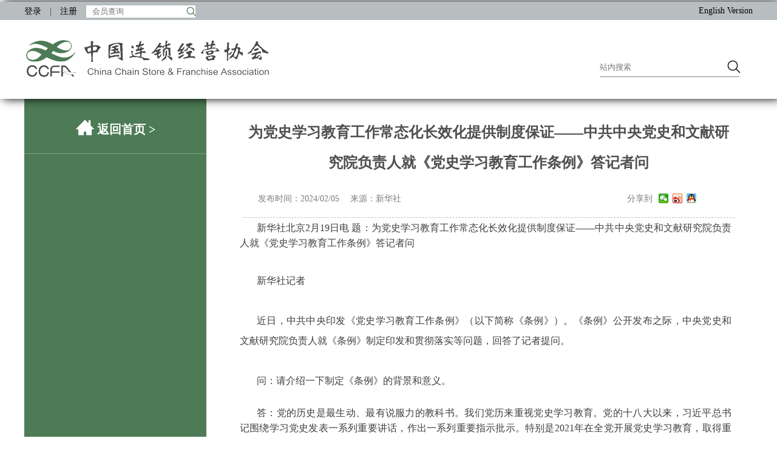

--- FILE ---
content_type: text/html;charset=utf-8
request_url: http://ccfa.org.cn/portal/cn/xiangxi.jsp?id=445613&type=7&sharetype=1
body_size: 54764
content:





        















    
<!DOCTYPE html>
<html>
<head>
<meta charset="UTF-8">
<meta name="keywords" content="中国连锁经营协会,中国连锁经营协会"/>
<meta name="description" content="中国连锁经营协会"/>
<meta http-equiv="X-UA-Compatible" content="IE=edge,chrome=1"/>
<meta name="viewport" content="width=device-width, initial-scale=1.0"/>

<link rel="stylesheet" href="../css/total.css" >
<link rel="stylesheet" href="../css/header.css" >
<link rel="stylesheet" href="../css/footer.css" >
<link rel="stylesheet" href="../css/style.css" >
<link rel="stylesheet" href="../css/js.css" >
<link rel="icon" href="/portal/images/logo.ico" mce_href="/portal/images/logo.ico" type="image/x-icon">
<link rel="stylesheet" type="text/css" href="../css/mobile.css" media=" only screen and (max-width:618px)" />
<script src="../js/jquery-1.9.1.min.js" type="text/javascript"></script>
<script src="http://res.wx.qq.com/open/js/jweixin-1.0.0.js"></script>
<script type="text/javascript">
			$(function() {
             
				$('#carousel ul').carouFredSel({
					prev: '#prev',
					next: '#next',
					pagination: "#pager",
					scroll: 1000
				});
	
			});
		</script>

<!-- 以下用于百度统计 开始 -->
<script>
var _hmt = _hmt || [];
(function() {
  var hm = document.createElement("script");
  hm.src = "https://hm.baidu.com/hm.js?429027216cc83f797a56481a4e580f8d";
  var s = document.getElementsByTagName("script")[0]; 
  s.parentNode.insertBefore(hm, s);
})();
</script>
<!-- 以上用于百度统计 结束 -->


<!-- 微信分享相关代码 -->
		<script type="text/javascript">
var url=encodeURIComponent(window.location.href.split('#')[0]);//分享成功之后再次分享，微信会再url附带额外参数造成二次分享签名错误，这里处理下避免config：invalid signature签名失效
$.ajax({
  type : "post",
  url : "http://www.ccfa.org.cn/weixin/share.do?url="+url,//替换网址，xxx根据自己jssdk文件位置修改
  dataType : "json",
  success : function(data){
	 // alert("success=="+data.appId);
      wx.config({
　　 debug: false, // 开启调试模式,调用的所有api的返回值会在客户端alert出来，若要查看传入的参数，可以在pc端打开，参数信息会通过log打出，仅在pc端时才会打印
　　 appId: data.appId,
　　 timestamp: data.timestamp,
　　 nonceStr: data.nonceStr,
　　 signature: data.signature,
　　 jsApiList: [
     　　"onMenuShareTimeline", //分享给好友
     　　"onMenuShareAppMessage", //分享到朋友圈
     　//　"onMenuShareQQ",  //分享到QQ
     //　　"onMenuShareWeibo" //分享到微博
]
});
      wx.ready(function (){
    	     var second_content=$("#second_content").text();
    	     var content=$("#content").text();
    	     var resultdesc=""; //分享的副标题或者文本内容
    	     var imageurl="";
    	     var type=$("#type").val();
    	     var sharetype=$("#sharetype").val();
    	     if((type==null||type==""||type==1||type==10005)&&sharetype!=1){
    	    	 imageurl="http://www.ccfa.org.cn/images/xiaofeiluntan.bmp";
    	     }else{
    	    	 imageurl="http://www.ccfa.org.cn/images/ccfa2.bmp";
    	     }
    	     
    	     if(second_content!=""&&second_content.length>2){
    	    	// alert("second_content");
    	    	 resultdesc=second_content;
    	     }else{
    	    	// alert("content");
    	    	 resultdesc=content;
    	     }
    		wx.onMenuShareTimeline({
    		    title: $("#title").text(), // 分享标题
    		    desc: resultdesc, // 分享描述
    		    imgUrl: imageurl, // 分享图标
    		    success: function () { 
    		        // 用户确认分享后执行的回调函数
    		        alert("分享成功");
    		    },
    		    cancel: function () { 
    		        // 用户取消分享后执行的回调函数
    		    	   alert("分享失败");
    		    }
    		});
    		
    		wx.onMenuShareAppMessage({
    			 title: $("#title").text(), // 分享标题
     		    desc: resultdesc, // 分享描述
    		    imgUrl: imageurl, // 分享图标
    		 
    		    success: function () { 
    		        // 用户确认分享后执行的回调函数
    		    	 alert("分享给朋友成功");
    		    },
    		    cancel: function () { 
    		        // 用户取消分享后执行的回调函数
    		    	 alert("分享给朋友失败");
    		    }
    		});
    		
    	  });
	
},
 error:function(data){
	 alert("error=="+data);
　　　　alert(JSON.stringify(data));
        //alert("连接失败！");
   }
});

</script>
<title>

	为党史学习教育工作常态化长效化提供制度保证——中共中央党史和文献研究院负责人就《党史学习教育工作条例》答记者问


</title>
<!-- 协会活动点击详情页面 -->
</head>
<body>
<div class="wrapper">
     	   
    

<script src="../js/danchu.js" type="text/javascript"></script>

<div class="top">
    <div class="top_search">  
       <div class="top_search_input" >
         
        	   <div style="float:left;">
	       <a href="/portal/member/denglu.jsp">登录</a>　|　<a href="/portal/member/zhuce.jsp">注册</a><input type="text" id="memberName" class="hycx_inp" placeholder="会员查询">
	       <input type="button" onClick="show('fd',event,$('#memberName').val());return false;" class="hycx_btn">
	       </div>
	       <a href="#">English Version</a>
          
	      
       </div> 
   </div>
          
    <div class="logo">
    <form action="/portal/cn/ssjg.jsp" method="post" name="form1" id="form1"  target="_blank">
		<div class="r page_search"><input type="text" name="ks" class="ser_inp" placeholder="站内搜索"><input type="button" onclick="tijiao()" class="ser_btn"></div>
		</form>
		<a href="/portal/cn/index.jsp"><img src="../images/logo1.png"></a>
    </div>
 </div>
  <script type="text/javascript">
   function tijiao(){
	   document.form1.submit();
   }
</script>

    
    <div id="fd" style="display:none;filter:alpha(opacity=100);opacity:1;">
      
  <div class="contentup">
  <div class="fd_top">
  查询结果
     <a href="#" class="od" onclick = "closeed('fd');return false;"> 关 闭 </a>

  </div>
        <iframe id="tsrc" frameborder="0;" width="740px;" height="500px;"></iframe>
  </div>
</div>


  <!--[if !IE]>header end<![endif]-->
  
<!--     <div class="c-banner" > -->
<!--     	<img src="../images/banner_1.jpg" > -->
<!--     </div> -->
 <!--[if !IE]>轮播图 end<![endif]-->
  

  <div class="container" > 
  	<div class="page_left" style="position: relative;top: 0px">
    	<ul>
		<li class="page_tit"><a href="/portal/cn/index.jsp"><img src="../images/page_tit_icon.png">返回首页</a> > </li>
			  
				<!-- li><a href="gongyikecheng.jsp?type=10018">行业公益课程</a></li -->
        </ul>
    </div>
  <!--[if !IE]>left end<![endif]-->
        
     <div class="page_right_xaingxi">
		<div class="news_list l"> 
                <div class="artical_caption_wrap">
                <!-- 标题 -->
                <h2 id="title">为党史学习教育工作常态化长效化提供制度保证——中共中央党史和文献研究院负责人就《党史学习教育工作条例》答记者问</h2>
                <!-- 以下两行代码用于微信分享时提取的内容 -->
                <input type="hidden" id="type" value="7"/>
                 <input type="hidden" id="sharetype" value="1"/>
                <p id="second_content" hidden="hidden"> </p>
                <p id="content" hidden="hidden">
	新华社北京2月19日电题：为党史学习教育工作常态化长效化提供制度保证——中共中央党史和文献研究院负责人就《党史学习教育工作条例》答记者问


	



	新华社记者


	



	近日，中共中央印发《党史学习教育工作条例》（以下简称《条例》）。《条例》公开发布之际，中央党史和文献研究院负责人就《条例》制定印发和贯彻落实等问题，回答了记者提问。


	



	问：请介绍一下制定《条例》的背景和意义。


	


	答：党的历史是最生动、最有说服力的教科书。我们党历来重视党史学习教育。党的十八大以来，习近平总书记围绕学习党史发表一系列重要讲话，作出一系列重要指示批示。特别是2021年在全党开展党史学习教育，取得重要政治成果、理论成果、实践成果、制度成果，广大党员、干部受到一次全面深刻的政治教育、思想淬炼、精神洗礼。党的二十大报告提出，坚持理论武装同常态化长效化开展党史学习教育相结合。党的二十大修改的党章在党员义务中增加了学习党的历史的内容，在党的基层组织基本任务中增加了推进党史学习教育常态化制度化的内容。《中央党内法规制定工作规划纲要（2023—2027年）》将制定出台《条例》列为重点项目。


	



	为落实党中央决策部署，中央党史和文献研究院在深入调研的基础上，广泛征求意见，反复修改完善，起草形成了《条例》稿。2024年1月18日，习近平总书记主持召开中央政治局常委会会议，审议通过《条例》。2月5日，党中央发布《条例》。


	


	《条例》是规范党史学习教育工作的基础主干党内法规。制定出台《条例》，对于坚持不懈用习近平新时代中国特色社会主义思想凝心铸魂，推动党史学习教育常态化长效化，推动全党全社会学好党史、用好党史，从党的历史中汲取智慧和力量，弘扬伟大建党精神，传承红色基因，赓续红色血脉，具有重要意义。


	


	问：请介绍一下《条例》制定的总体考虑是什么？


	


	答：在制定《条例》过程中，坚持以习近平新时代中国特色社会主义思想为指导，以党章为根本依据，注重提高政治站位，坚持正确政治方向。重点把握以下几个方面：一是全面贯彻习近平总书记关于党史学习教育工作的重要讲话和重要指示批示精神，明确党史学习教育工作的总体要求、工作原则和目标任务。二是充分体现坚持和加强党的全面领导的根本要求，增强“四个意识”、坚定“四个自信”、做到“两个维护”，完善党史学习教育工作的体制机制。三是深刻总结党史学习教育工作的宝贵经验，把经过实践检验的成熟做法上升为制度规范。四是落实党章规定，注意处理好与现行党内法规的关系，做好衔接，保持一致，增强系统性、协同性、时效性。
	
		

	
	
		问：请介绍一下《条例》的主要框架和内容。
	
	
		
	
	
		答：《条例》共六章、三十四条。第一章“总则”，主要规定制定《条例》的目的和依据、党史学习教育工作的作用、总体要求、主要任务、原则和对象等内容。第二章“领导体制和工作职责”，主要规定党史学习教育工作的领导体制、党委（党组）职责、基层党组织职责等内容。第三章“党史学习教育的内容”，主要规定学习党的创新理论、党的历史结论和领导同志重要论述、党史基本内容、党的历史经验、伟大建党精神、正确党史观等内容。第四章“党史学习教育的主要方式”，主要规定党员学习、理论学习中心组学习、干部教育培训、基层党组织活动、学校思政课、红色资源、重大主题宣传和纪念活动、媒体宣传、基层宣传宣讲等内容。第五章“保障和监督”，主要规定科研支撑、学科保障、人才保障、纪律要求、经费保障和使用、监督检查、评估和奖惩等内容。第六章“附则”，主要规定解释机关、施行日期等内容。
	
	
		
	
	
		问：《条例》对党史学习教育工作的主要任务是如何规定的？
	
	
		
	
	
		答：《条例》总结党史学习教育的宝贵经验，明确了四个方面的主要任务。一是学史明理。强调教育引导党员深刻领悟中国共产党为什么能、马克思主义为什么行、中国特色社会主义为什么好等道理，从历史中寻经验、求规律、启智慧。二是学史增信。强调教育引导党员增强对马克思主义、共产主义的信仰，对中国特色社会主义的信念，对实现中华民族伟大复兴的信心。三是学史崇德。强调教育引导党员涵养高尚道德品质，崇尚对党忠诚的大德、造福人民的公德、严于律己的品德。四是学史力行。强调教育引导党员坚持在锤炼党性上力行、在为民服务上力行、在推动发展上力行。
	
	
		
	
	
		问：《条例》对党史学习教育工作的领导体制和工作职责，作了哪些规定？
	
	
		
	
	
		答：坚持党的全面领导是深刻总结百年党史得出的宝贵经验和重要结论。《条例》明确规定，“党史学习教育工作在党中央集中统一领导下，由中央宣传思想文化工作领导小组负责统筹协调、整体推进、督促落实”。《条例》对中央有关部门职责、各级党委（党组）、基层党组织的领导职责分别作出规定，明确中央宣传部、中央组织部、中央党史和文献研究院等部门按照职能职责，做好党史学习教育相关工作；明确各级党委（党组）承担党史学习教育工作主体责任，基层党组织承担直接责任。这些规定完善了党史学习教育工作的体制机制，有利于整合相关资源，统筹各方力量，发挥优势，形成合力。
	
	
		
	
	
		问：《条例》规定党史学习教育应突出哪些内容？
	
	
		
	
	
		答：《条例》坚持学党史和悟思想相统一，把学习党的创新理论摆在党史学习教育的首要位置。强调认真学习马克思列宁主义、毛泽东思想、邓小平理论、“三个代表”重要思想、科学发展观、习近平新时代中国特色社会主义思想。强调全面系统掌握习近平新时代中国特色社会主义思想的基本观点、科学体系，把握好这一思想的世界观和方法论。强调认真学习习近平总书记关于党史的重要论述和指示要求，理解和把握党中央关于党史的最新表述、评价和结论，自觉在思想上政治上行动上同以习近平同志为核心的党中央保持高度一致。
	
	
		
	
	
		《条例》对学习党史基本内容和宝贵历史经验，弘扬伟大建党精神，树立正确党史观等作出明确规定。强调认真学习党的三个历史决议，全面系统学习党史，学习党在新民主主义革命时期、社会主义革命和建设时期、改革开放和社会主义现代化建设新时期、中国特色社会主义新时代的历史，学习党的不懈奋斗史、不怕牺牲史、理论探索史、为民造福史、自身建设史。强调学习和运用党在长期奋斗中积累的宝贵历史经验，弘扬伟大建党精神，树立正确党史观，为强国建设、民族复兴提供精神力量。
	
	
		
	
	
		问：《条例》对党史学习教育的主要方式作了哪些规定？
	
	
		
	
	
		答：开展党史学习教育主要包括党员自学和组织学习两种方式。在党员学习方面，《条例》规定党员应当根据自身实际，通过多种形式学习党史。在组织学习方面，《条例》规定各级党委（党组）理论学习中心组应当把党史纳入学习计划，发挥示范引领作用。各级党校（行政学院）、干部学院、社会主义学院应当把党史作为干部教育培训的必修课、常修课，充实党史课程，丰富党史教育形式，提高党史教学质量。基层党组织应当通过“三会一课”、主题党日等形式开展党史学习教育，每年至少组织1次以党史为主要内容的学习或者主题党日。围绕开展好党史学习教育，《条例》对用好学校思政课渠道、用好红色资源、开展好重大主题宣传和纪念活动、开展好媒体宣传和基层宣传宣讲等作出明确规定，强调创新方式方法，增强党史学习教育的吸引力感染力。
	
	
		
	
	
		问：《条例》在树立正确党史观和旗帜鲜明反对历史虚无主义方面作出了哪些规定？
	
	
		
	
	
		答：唯物史观是我们共产党人认识把握历史的根本方法。开展好党史学习教育工作，必须树立正确党史观。《条例》明确规定，准确把握党的历史发展的主题主线、主流本质，正确认识党史上的重大事件、重要会议、重要人物，正确对待党在前进道路上经历的失误和曲折，坚决反对和抵制历史虚无主义，让正史成为全党全社会的共识。强调各级党委（党组）以及党委宣传部门、党史和文献部门等应当严格落实意识形态工作责任制，严把政治关。正确处理历史和现实、政治和学术、研究和宣传等关系，旗帜鲜明反对历史虚无主义等错误思潮和观点，自觉与丑化党和国家形象、诋毁党和国家领导人、抹黑英雄模范、歪曲党的历史等言行作斗争。坚决反对形式主义、官僚主义，抵制庸俗化、娱乐化，防止“低级红”、“高级黑”。对于违反本《条例》有关规定的，将根据情节轻重，依规依纪依法予以处理、处分。
	
	
		
	
	
		问：《条例》专设“保障和监督”一章，有哪些要求？
	
	
		
	
	
		答：围绕保障党史学习教育工作，《条例》从科研支撑、学科保障、人才保障、经费保障、检查评估等方面提出明确要求。科研支撑方面，强调党史和文献部门应当发挥党的历史和理论研究专门机构作用，制定党史和文献工作规划，组织开展党史研究、党史著作编写、党史宣传教育、党史资料征集等工作。学科保障方面，强调要加强中共党史党建学一级学科建设，做好人才培养、课程设置、师资队伍建设、科学研究、学术交流等工作。人才保障方面，强调要按照政治强、业务精、作风正的原则，建设一支结构合理、专兼结合的高素质党史学习教育工作队伍。经费保障方面，规定党史学习教育工作经费列入本级预算。检查评估方面，规定各级党委（党组）应当加强对党史学习教育工作开展情况的监督检查，将其纳入党建工作责任制，纳入领导班子、领导干部目标管理和考核体系，纳入巡视巡察内容，定期开展评估，不断改进工作。
	
	
		
	
	
		问：如何抓好《条例》的贯彻落实？
	
	
		
	
	
		答：党中央印发《条例》时，对各级党委（党组）抓好《条例》学习宣传和贯彻落实等工作提出明确要求。按照党中央部署，各级党委（党组）要切实担负起责任，采取有力措施，推动《条例》的各项规定要求落到实处。要加强学习培训，把学习《条例》与贯彻落实党的二十大精神和党中央决策部署结合起来，统筹将《条例》纳入各级党委（党组）理论学习中心组学习内容和各级党校（行政学院）、干部学院、社会主义学院培训内容。中央党史和文献研究院也将把《条例》的学习宣传作为党史和文献部门干部培训的重要内容。要狠抓制度执行，将《条例》与相关重要党内法规贯通起来，统筹推进、一体落实。要加强督促检查，加强对党史学习教育工作开展情况的监督检查，将《条例》执行情况纳入党建工作责任制等。中央宣传部、中央组织部、中央党史和文献研究院等部门将按照职能职责适时组织开展专题调研，加强跟踪指导，推动《条例》的贯彻落实。
	



	


	　　
</p>
          
                <div class="artical_info_wrap">
                    <p class="artical_info_left">发布时间：2024/02/05
           
                          
                            	    　来源：新华社
                                 
                    </p>                
                    <div class="artical_info_right r">
                        <span class="right_13px">分享到
						<div class="bdsharebuttonbox" style="float:right;width:100px;margin:15px 0 0 10px;">
                        <a href="#" class="bds_weixin" data-cmd="weixin" title="分享到微信"></a>
                        <a href="#" class="bds_tsina" data-cmd="tsina" title="分享到新浪微博"></a>
                        <a href="#" class="bds_sqq" data-cmd="sqq" title="分享到QQ好友"></a>
                        </div>
					<script>
					window._bd_share_config={"common":{"bdSnsKey":{},"bdText":"","bdMini":"2","bdMiniList":["weixin","tsina","sqq"],"bdPic":"","bdStyle":"0","bdSize":"16"},"share":{}};with(document)0[(getElementsByTagName('head')[0]||body).appendChild(createElement('script')).src='http://bdimg.share.baidu.com/static/api/js/share.js?v=89860593.js?cdnversion='+~(-new Date()/36e5)];
					</script></span>
					</div>
                </div>
                </div>
                
                
                
		
		
		
		
                
                
		                <div class="news_artical_txt">
						
		                    <p ><div style="text-align:justify;text-indent:2em;">
	<span style="font-size:16px;font-family:SimSun;">新华社北京2月19日电 题：为党史学习教育工作常态化长效化提供制度保证——中共中央党史和文献研究院负责人就《党史学习教育工作条例》答记者问</span>
</div>
<p style="text-align:justify;text-indent:2em;">
	<span style="font-family:SimSun;font-size:16px;text-indent:2em;"><br />
</span>
</p>
<p style="text-align:justify;text-indent:2em;">
	<span style="font-family:SimSun;font-size:16px;text-indent:2em;">新华社记者</span>
</p>
<p style="text-align:justify;text-indent:2em;">
	<span style="font-family:SimSun;font-size:16px;text-indent:2em;"><br />
</span>
</p>
<p style="text-align:justify;text-indent:2em;">
	<span style="font-family:SimSun;font-size:16px;text-indent:2em;">近日，中共中央印发《党史学习教育工作条例》（以下简称《条例》）。《条例》公开发布之际，中央党史和文献研究院负责人就《条例》制定印发和贯彻落实等问题，回答了记者提问。</span>
</p>
<p style="text-align:justify;text-indent:2em;">
	<span style="font-family:SimSun;font-size:16px;text-indent:2em;"><br />
</span>
</p>
<p style="text-align:justify;text-indent:2em;">
	<span style="font-family:SimSun;font-size:16px;text-indent:2em;">问：请介绍一下制定《条例》的背景和意义。</span>
</p>
<div style="text-align:justify;text-indent:2em;">
	<br />
</div>
<div style="text-align:justify;text-indent:2em;">
	<span style="font-size:16px;font-family:SimSun;">答：党的历史是最生动、最有说服力的教科书。我们党历来重视党史学习教育。党的十八大以来，习近平总书记围绕学习党史发表一系列重要讲话，作出一系列重要指示批示。特别是2021年在全党开展党史学习教育，取得重要政治成果、理论成果、实践成果、制度成果，广大党员、干部受到一次全面深刻的政治教育、思想淬炼、精神洗礼。党的二十大报告提出，坚持理论武装同常态化长效化开展党史学习教育相结合。党的二十大修改的党章在党员义务中增加了学习党的历史的内容，在党的基层组织基本任务中增加了推进党史学习教育常态化制度化的内容。《中央党内法规制定工作规划纲要（2023—2027年）》将制定出台《条例》列为重点项目。</span>
</div>
<p style="text-align:justify;text-indent:2em;">
	<span style="font-family:SimSun;font-size:16px;text-indent:2em;"><br />
</span>
</p>
<p style="text-align:justify;text-indent:2em;">
	<span style="font-family:SimSun;font-size:16px;text-indent:2em;">为落实党中央决策部署，中央党史和文献研究院在深入调研的基础上，广泛征求意见，反复修改完善，起草形成了《条例》稿。2024年1月18日，习近平总书记主持召开中央政治局常委会会议，审议通过《条例》。2月5日，党中央发布《条例》。</span>
</p>
<div style="text-align:justify;text-indent:2em;">
	<br />
</div>
<div style="text-align:justify;text-indent:2em;">
	<span style="font-size:16px;font-family:SimSun;">《条例》是规范党史学习教育工作的基础主干党内法规。制定出台《条例》，对于坚持不懈用习近平新时代中国特色社会主义思想凝心铸魂，推动党史学习教育常态化长效化，推动全党全社会学好党史、用好党史，从党的历史中汲取智慧和力量，弘扬伟大建党精神，传承红色基因，赓续红色血脉，具有重要意义。</span>
</div>
<div style="text-align:justify;text-indent:2em;">
	<br />
</div>
<div style="text-align:justify;text-indent:2em;">
	<span style="font-size:16px;font-family:SimSun;">问：请介绍一下《条例》制定的总体考虑是什么？</span>
</div>
<div style="text-align:justify;text-indent:2em;">
	<br />
</div>
<p>
	<span style="font-size:16px;font-family:SimSun;">答：在制定《条例》过程中，坚持以习近平新时代中国特色社会主义思想为指导，以党章为根本依据，注重提高政治站位，坚持正确政治方向。重点把握以下几个方面：一是全面贯彻习近平总书记关于党史学习教育工作的重要讲话和重要指示批示精神，明确党史学习教育工作的总体要求、工作原则和目标任务。二是充分体现坚持和加强党的全面领导的根本要求，增强“四个意识”、坚定“四个自信”、做到“两个维护”，完善党史学习教育工作的体制机制。三是深刻总结党史学习教育工作的宝贵经验，把经过实践检验的成熟做法上升为制度规范。四是落实党章规定，注意处理好与现行党内法规的关系，做好衔接，保持一致，增强系统性、协同性、时效性。
	<p style="white-space:normal;text-align:justify;text-indent:2em;">
		<span style="font-size:16px;font-family:SimSun;"><br />
</span>
	</p>
	<p style="white-space:normal;text-align:justify;text-indent:2em;">
		<span style="font-size:16px;font-family:SimSun;">问：请介绍一下《条例》的主要框架和内容。</span>
	</p>
	<div style="white-space:normal;text-align:justify;text-indent:2em;">
		<br />
	</div>
	<div style="white-space:normal;text-align:justify;text-indent:2em;">
		<span style="font-size:16px;font-family:SimSun;">答：《条例》共六章、三十四条。第一章“总则”，主要规定制定《条例》的目的和依据、党史学习教育工作的作用、总体要求、主要任务、原则和对象等内容。第二章“领导体制和工作职责”，主要规定党史学习教育工作的领导体制、党委（党组）职责、基层党组织职责等内容。第三章“党史学习教育的内容”，主要规定学习党的创新理论、党的历史结论和领导同志重要论述、党史基本内容、党的历史经验、伟大建党精神、正确党史观等内容。第四章“党史学习教育的主要方式”，主要规定党员学习、理论学习中心组学习、干部教育培训、基层党组织活动、学校思政课、红色资源、重大主题宣传和纪念活动、媒体宣传、基层宣传宣讲等内容。第五章“保障和监督”，主要规定科研支撑、学科保障、人才保障、纪律要求、经费保障和使用、监督检查、评估和奖惩等内容。第六章“附则”，主要规定解释机关、施行日期等内容。</span>
	</div>
	<div style="white-space:normal;text-align:justify;text-indent:2em;">
		<br />
	</div>
	<div style="white-space:normal;text-align:justify;text-indent:2em;">
		<span style="font-size:16px;font-family:SimSun;">问：《条例》对党史学习教育工作的主要任务是如何规定的？</span>
	</div>
	<div style="white-space:normal;text-align:justify;text-indent:2em;">
		<br />
	</div>
	<div style="white-space:normal;text-align:justify;text-indent:2em;">
		<span style="font-size:16px;font-family:SimSun;">答：《条例》总结党史学习教育的宝贵经验，明确了四个方面的主要任务。一是学史明理。强调教育引导党员深刻领悟中国共产党为什么能、马克思主义为什么行、中国特色社会主义为什么好等道理，从历史中寻经验、求规律、启智慧。二是学史增信。强调教育引导党员增强对马克思主义、共产主义的信仰，对中国特色社会主义的信念，对实现中华民族伟大复兴的信心。三是学史崇德。强调教育引导党员涵养高尚道德品质，崇尚对党忠诚的大德、造福人民的公德、严于律己的品德。四是学史力行。强调教育引导党员坚持在锤炼党性上力行、在为民服务上力行、在推动发展上力行。</span>
	</div>
	<div style="white-space:normal;text-align:justify;text-indent:2em;">
		<br />
	</div>
	<div style="white-space:normal;text-align:justify;text-indent:2em;">
		<span style="font-size:16px;font-family:SimSun;">问：《条例》对党史学习教育工作的领导体制和工作职责，作了哪些规定？</span>
	</div>
	<div style="white-space:normal;text-align:justify;text-indent:2em;">
		<br />
	</div>
	<div style="white-space:normal;text-align:justify;text-indent:2em;">
		<span style="font-size:16px;font-family:SimSun;">答：坚持党的全面领导是深刻总结百年党史得出的宝贵经验和重要结论。《条例》明确规定，“党史学习教育工作在党中央集中统一领导下，由中央宣传思想文化工作领导小组负责统筹协调、整体推进、督促落实”。《条例》对中央有关部门职责、各级党委（党组）、基层党组织的领导职责分别作出规定，明确中央宣传部、中央组织部、中央党史和文献研究院等部门按照职能职责，做好党史学习教育相关工作；明确各级党委（党组）承担党史学习教育工作主体责任，基层党组织承担直接责任。这些规定完善了党史学习教育工作的体制机制，有利于整合相关资源，统筹各方力量，发挥优势，形成合力。</span>
	</div>
	<div style="white-space:normal;text-align:justify;text-indent:2em;">
		<br />
	</div>
	<div style="white-space:normal;text-align:justify;text-indent:2em;">
		<span style="font-size:16px;font-family:SimSun;">问：《条例》规定党史学习教育应突出哪些内容？</span>
	</div>
	<div style="white-space:normal;text-align:justify;text-indent:2em;">
		<br />
	</div>
	<div style="white-space:normal;text-align:justify;text-indent:2em;">
		<span style="font-size:16px;font-family:SimSun;">答：《条例》坚持学党史和悟思想相统一，把学习党的创新理论摆在党史学习教育的首要位置。强调认真学习马克思列宁主义、毛泽东思想、邓小平理论、“三个代表”重要思想、科学发展观、习近平新时代中国特色社会主义思想。强调全面系统掌握习近平新时代中国特色社会主义思想的基本观点、科学体系，把握好这一思想的世界观和方法论。强调认真学习习近平总书记关于党史的重要论述和指示要求，理解和把握党中央关于党史的最新表述、评价和结论，自觉在思想上政治上行动上同以习近平同志为核心的党中央保持高度一致。</span>
	</div>
	<div style="white-space:normal;text-align:justify;text-indent:2em;">
		<br />
	</div>
	<div style="white-space:normal;text-align:justify;text-indent:2em;">
		<span style="font-size:16px;font-family:SimSun;">《条例》对学习党史基本内容和宝贵历史经验，弘扬伟大建党精神，树立正确党史观等作出明确规定。强调认真学习党的三个历史决议，全面系统学习党史，学习党在新民主主义革命时期、社会主义革命和建设时期、改革开放和社会主义现代化建设新时期、中国特色社会主义新时代的历史，学习党的不懈奋斗史、不怕牺牲史、理论探索史、为民造福史、自身建设史。强调学习和运用党在长期奋斗中积累的宝贵历史经验，弘扬伟大建党精神，树立正确党史观，为强国建设、民族复兴提供精神力量。</span>
	</div>
	<div style="white-space:normal;text-align:justify;text-indent:2em;">
		<br />
	</div>
	<div style="white-space:normal;text-align:justify;text-indent:2em;">
		<span style="font-size:16px;font-family:SimSun;">问：《条例》对党史学习教育的主要方式作了哪些规定？</span>
	</div>
	<div style="white-space:normal;text-align:justify;text-indent:2em;">
		<br />
	</div>
	<div style="white-space:normal;text-align:justify;text-indent:2em;">
		<span style="font-size:16px;font-family:SimSun;">答：开展党史学习教育主要包括党员自学和组织学习两种方式。在党员学习方面，《条例》规定党员应当根据自身实际，通过多种形式学习党史。在组织学习方面，《条例》规定各级党委（党组）理论学习中心组应当把党史纳入学习计划，发挥示范引领作用。各级党校（行政学院）、干部学院、社会主义学院应当把党史作为干部教育培训的必修课、常修课，充实党史课程，丰富党史教育形式，提高党史教学质量。基层党组织应当通过“三会一课”、主题党日等形式开展党史学习教育，每年至少组织1次以党史为主要内容的学习或者主题党日。围绕开展好党史学习教育，《条例》对用好学校思政课渠道、用好红色资源、开展好重大主题宣传和纪念活动、开展好媒体宣传和基层宣传宣讲等作出明确规定，强调创新方式方法，增强党史学习教育的吸引力感染力。</span>
	</div>
	<div style="white-space:normal;text-align:justify;text-indent:2em;">
		<br />
	</div>
	<div style="white-space:normal;text-align:justify;text-indent:2em;">
		<span style="font-size:16px;font-family:SimSun;">问：《条例》在树立正确党史观和旗帜鲜明反对历史虚无主义方面作出了哪些规定？</span>
	</div>
	<div style="white-space:normal;text-align:justify;text-indent:2em;">
		<br />
	</div>
	<div style="white-space:normal;text-align:justify;text-indent:2em;">
		<span style="font-size:16px;font-family:SimSun;">答：唯物史观是我们共产党人认识把握历史的根本方法。开展好党史学习教育工作，必须树立正确党史观。《条例》明确规定，准确把握党的历史发展的主题主线、主流本质，正确认识党史上的重大事件、重要会议、重要人物，正确对待党在前进道路上经历的失误和曲折，坚决反对和抵制历史虚无主义，让正史成为全党全社会的共识。强调各级党委（党组）以及党委宣传部门、党史和文献部门等应当严格落实意识形态工作责任制，严把政治关。正确处理历史和现实、政治和学术、研究和宣传等关系，旗帜鲜明反对历史虚无主义等错误思潮和观点，自觉与丑化党和国家形象、诋毁党和国家领导人、抹黑英雄模范、歪曲党的历史等言行作斗争。坚决反对形式主义、官僚主义，抵制庸俗化、娱乐化，防止“低级红”、“高级黑”。对于违反本《条例》有关规定的，将根据情节轻重，依规依纪依法予以处理、处分。</span>
	</div>
	<div style="white-space:normal;text-align:justify;text-indent:2em;">
		<br />
	</div>
	<div style="white-space:normal;text-align:justify;text-indent:2em;">
		<span style="font-size:16px;font-family:SimSun;">问：《条例》专设“保障和监督”一章，有哪些要求？</span>
	</div>
	<div style="white-space:normal;text-align:justify;text-indent:2em;">
		<br />
	</div>
	<div style="white-space:normal;text-align:justify;text-indent:2em;">
		<span style="font-size:16px;font-family:SimSun;">答：围绕保障党史学习教育工作，《条例》从科研支撑、学科保障、人才保障、经费保障、检查评估等方面提出明确要求。科研支撑方面，强调党史和文献部门应当发挥党的历史和理论研究专门机构作用，制定党史和文献工作规划，组织开展党史研究、党史著作编写、党史宣传教育、党史资料征集等工作。学科保障方面，强调要加强中共党史党建学一级学科建设，做好人才培养、课程设置、师资队伍建设、科学研究、学术交流等工作。人才保障方面，强调要按照政治强、业务精、作风正的原则，建设一支结构合理、专兼结合的高素质党史学习教育工作队伍。经费保障方面，规定党史学习教育工作经费列入本级预算。检查评估方面，规定各级党委（党组）应当加强对党史学习教育工作开展情况的监督检查，将其纳入党建工作责任制，纳入领导班子、领导干部目标管理和考核体系，纳入巡视巡察内容，定期开展评估，不断改进工作。</span>
	</div>
	<div style="white-space:normal;text-align:justify;text-indent:2em;">
		<br />
	</div>
	<div style="white-space:normal;text-align:justify;text-indent:2em;">
		<span style="font-size:16px;font-family:SimSun;">问：如何抓好《条例》的贯彻落实？</span>
	</div>
	<div style="white-space:normal;text-align:justify;text-indent:2em;">
		<br />
	</div>
	<div style="white-space:normal;text-align:justify;text-indent:2em;">
		<span style="font-size:16px;font-family:SimSun;">答：党中央印发《条例》时，对各级党委（党组）抓好《条例》学习宣传和贯彻落实等工作提出明确要求。按照党中央部署，各级党委（党组）要切实担负起责任，采取有力措施，推动《条例》的各项规定要求落到实处。要加强学习培训，把学习《条例》与贯彻落实党的二十大精神和党中央决策部署结合起来，统筹将《条例》纳入各级党委（党组）理论学习中心组学习内容和各级党校（行政学院）、干部学院、社会主义学院培训内容。中央党史和文献研究院也将把《条例》的学习宣传作为党史和文献部门干部培训的重要内容。要狠抓制度执行，将《条例》与相关重要党内法规贯通起来，统筹推进、一体落实。要加强督促检查，加强对党史学习教育工作开展情况的监督检查，将《条例》执行情况纳入党建工作责任制等。中央宣传部、中央组织部、中央党史和文献研究院等部门将按照职能职责适时组织开展专题调研，加强跟踪指导，推动《条例》的贯彻落实。</span>
	</div>
</span>
</p>
<div style="text-align:justify;text-indent:2em;">
	<br />
</div>
<div style="text-align:justify;text-indent:2em;">
	<span style="font-size:16px;font-family:SimSun;">　　</span>
</div></p>
		                    
		                    
		                </div>
                	
                	
                
                
              
                
            </div>
  <!--[if !IE]>正文 end<![endif]-->
  
  <div class="xgwz_list">
        	<div class="xgwz_list_tit">相关阅读</div>
        	<ul>
        	
        	 
            	<li><span>2026/01/12</span><a href="xiangxi.jsp?id=446939&type=7&imageType=0" target="_blank">习近平在二十届中央纪委五次全会上发表重要讲话</a></li>
				
            	<li><span>2026/01/04</span><a href="xiangxi.jsp?id=446891&type=7&imageType=0" target="_blank">《求是》杂志发表习近平总书记重要文章《学习好贯彻好党的二十届四中全会精神》</a></li>
				
            	<li><span>2025/12/08</span><a href="xiangxi.jsp?id=446866&type=7&imageType=0" target="_blank">习近平主持二十届中共中央政治局第二十三次集体学习并发表重要讲话</a></li>
				
            	<li><span>2025/12/01</span><a href="xiangxi.jsp?id=446848&type=7&imageType=0" target="_blank">《求是》杂志发表习近平总书记重要文章《推进党的自我革命要做到“五个进一步到位...</a></li>
				
            	<li><span>2025/11/19</span><a href="xiangxi.jsp?id=446818&type=7&imageType=0" target="_blank">习近平对全面依法治国工作作出重要指示</a></li>
				
                <!-- <li><span>2018-05-02</span><a href="#" target="_blank">播撒税法种子 倡导诚信纳税 深圳市龙华区国地税举办税法进校园活动</a></li>
                <li><span>2018-05-02</span><a href="#" target="_blank">解读《国家税务总局关于发布<涉税专业服务信用评价管理办法（试行）>的公告》</a></li>
                <li><span>2018-05-02</span><a href="#" target="_blank">解读《国家税务总局关于纳税信用评价有关事项的公告》</a></li>
                <li><span>2018-05-02</span><a href="#" target="_blank">税法种子 倡导诚信纳税 深圳市龙华区国地税举办税法进校园活税法进校园活税...</a></li> -->

            </ul>
        </div>
  
  
  
  		
  
     </div>    
  <!--[if !IE]>right end<![endif]-->
<div style="clear:both"></div>
  </div>
  <!--[if !IE]>list end<![endif]-->
  

                   
  













 
    
     
   <div class="footer">
            <div class="footer_list">
               <div class="footer_list_con">
               	<ul class="footer_list_left">
               	<p class="h2">友情链接</p>
               	
       	        	                	  <li><a href="https://www.zyshgzb.gov.cn/" target="_blank">中央社会工作部</a></li>
       	        	
       	        	
       	        	                	  <li><a href="https://www.mca.gov.cn/" target="_blank">民政部</a></li>
       	        	
       	        	
       	        	                	  <li><a href="https://www.ndrc.gov.cn/" target="_blank">发改委</a></li>
       	        	
       	        	
       	        	                	  <li><a href="http://www.mofcom.gov.cn/" target="_blank">商务部</a></li>
       	        	
       	        	
       	        	                	  <li><a href="http://www.mohrss.gov.cn/" target="_blank">人社部</a></li>
       	        	
       	        	
       	        	                	  <li><a href="https://www.samr.gov.cn/" target="_blank">市场监管总局</a></li>
       	        	
       	        	
       	        	                	  <li><a href="http://www.cgcc.org.cn/" target="_blank">商业联合会</a></li>
       	        	
       	        	
       	        	                	  <li><a href="http://www.eurasiagroup.com.cn/" target="_blank">欧亚集团</a></li>
       	        	
       	        	
       	        	                	  <li><a href="https://www.scpgroup.com.cn/" target="_blank">印力集团</a></li>
       	        	
       	        	
       	        	                	  <li><a href="http://www.letus.com.cn/" target="_blank">安徽乐城</a></li>
       	        	
       	        	
       	        	                	  <li><a href="https://www.juran.com.cn/" target="_blank">居然之家</a></li>
       	        	
       	        	
       	        	                	  <li><a href="http://www.wandaplazas.com/" target="_blank">万达商管</a></li>
       	        	
       	        	
       	        	                	  <li><a href="http://www.jiajiayue.com.cn/" target="_blank">家家悦集团</a></li>
       	        	
       	        	
       	        	                	  <li><a href="https://www.bbg.com.cn" target="_blank">步步高</a></li>
       	        	
       	        	
       	        	                	  <li><a href="https://www.century21cn.com/" target="_blank">21世纪不动产</a></li>
       	        	
       	        	
       	        	                	  <li><a href="https://www.walmart.cn/" target="_blank">沃尔玛中国</a></li>
       	        	
       	        	
       	        	                	  <li><a href="https://www.aeonbuy.com/" target="_blank">永旺数字科技</a></li>
       	        	
       	        	
       	        	                	  <li><a href="http://www.jhyp.com.cn/" target="_blank">嘉和一品</a></li>
       	        	
       	        	
       	        	                	  <li><a href="https://www.bthhotels.com/" target="_blank">首旅酒店集团</a></li>
       	        	
       	        	
       	        	                	  <li><a href="https://www.pg.com.cn/" target="_blank">宝洁（中国）</a></li>
       	        	
       	        	
       	        	                	  <li><a href="https://www.pagoda.com.cn/" target="_blank">百果园</a></li>
       	        	
       	        	
       	        	                	  <li><a href="http://www.fsh.cn/" target="_blank">五星控股</a></li>
       	        	
       	        	
       	        	                	  <li><a href="https://www.meiyijia.com.cn/" target="_blank">美宜佳</a></li>
       	        	
       	        	
       	        	                	  <li><a href="http://www.wumart.com/" target="_blank">物美集团</a></li>
       	        	
       	        	
       	        	                	  <li><a href="http://www.china-yintai.com/zh/business_retail" target="_blank">银泰商业</a></li>
       	        	
       	        	
       	        	                	  <li><a href="http://www.cofco.com/cn/" target="_blank">中粮集团</a></li>
       	        	
       	        	
       	        	                	  <li><a href="http://www.suningestate.com/" target="_blank">苏宁置业</a></li>
       	        	
       	        	
       	        	                	  <li><a href="https://www.hla.com.cn/" target="_blank">海澜之家</a></li>
       	        	
       	        	
       	        	                	  <li><a href="https://www.sonyocoldchain.com/" target="_blank">冰山松洋冷链</a></li>
       	        	
       	        	
       	        	                	  <li><a href="http://www.wfj.com.cn/" target="_blank">王府井</a></li>
       	        	
       	        	
       	        	                	  <li><a href="https://www.freshippo.com/" target="_blank">盒马</a></li>
       	        	
       	        	
       	        	                	  <li><a href="https://www.haidilao.com/" target="_blank">海底捞</a></li>
       	        	
       	        	
       	        	                	  <li><a href="https://www.xibei.com.cn/web/home.html" target="_blank">西贝</a></li>
       	        	
       	        	
       	        	                	  <li><a href="https://www.bosideng.com/" target="_blank">波司登</a></li>
       	        	
       	        	
       	        	                	  <li><a href="https://www.yili.com/" target="_blank">伊利</a></li>
       	        	
       	        	
       	        	                	  <li><a href="https://www.iy-cn.cn/cd-iy.html" target="_blank">成都伊藤洋华堂</a></li>
       	        	
       	        	
       	        	                	  <li><a href="https://www.naixuecha.com/" target="_blank">奈雪的茶</a></li>
       	        	
       	        	
       	        	                	  <li><a href="http://www.haier-carrier.com/" target="_blank">海尔开利</a></li>
       	        	
       	        	
       	        	                	  <li><a href="https://www.pepsico.com.cn/" target="_blank">百事大中华区</a></li>
       	        	
       	        	
       	        	                	  <li><a href="https://www.chinaredstar.com/" target="_blank">红星美凯龙</a></li>
       	        	
       	        	
       	        	                	  <li><a href="https://www.pwccn.com/zh.html" target="_blank">普华永道</a></li>
       	        	
       	        	
       	        	                	  <li><a href="https://www.chinashop.cc/" target="_blank">CHINASHOP</a></li>
       	        	
       	        	
       	        	                	  <li><a href="http://www.chinafranchiseexpo.com" target="_blank">中国特许加盟展</a></li>
       	        	
       	        	
       	        	                	  <li><a href="  https://www.mxj.com.cn/" target="_blank">盟享加</a></li>
       	        	
       	        	
       	        	                	  <li><a href="https://www.ciie.org/zbh/index.html" target="_blank">进博会</a></li>
       	        	
       	        	
       	        	                	  <li><a href="http://www.ecrchina.org/ecr/site/index" target="_blank">ECR中国</a></li>
       	        	
       	        	   
 				<!-- <li><a href="http://www.mofcom.gov.cn/" target="_blank">商务部</a></li>
		        <li><a href="http://www.sdpc.gov.cn/" target="_blank">发改委</a></li>
		        <li><a href="http://www.sfda.gov.cn/WS01/CL0001/" target="_blank">食药总局</a></li>
		        <li><a href="http://www.chinatax.gov.cn/" target="_blank">税务总局</a></li>
		        <li><a href="http://www.saic.gov.cn/" target="_blank">工商总局</a></li>
		        <li><a href="http://www.mof.gov.cn/index.htm" target="_blank">财政部</a></li>
		        <li><a href="http://www.cca.org.cn/" target="_blank">中消协</a></li>
		        <li><a href="http://www.cgcc.org.cn/" target="_blank">商业联合会</a></li>
		        <li><a href="http://www.ecrchina.org/" target="_blank">ECR中国</a></li>
		        <li><a href="http://www.crc.com.cn/index.htm" target="_blank">华润万家</a></li>
		        <li><a href="http://www.wfj.com.cn/" target="_blank">王府井百货</a></li>
		        <li><a href="http://www.yum.com.cn/" target="_blank">肯德基/必胜客</a></li>
		        <li><a href="http://www.homeinns.com/" target="_blank">如家</a></li>
		        <li><a href="http://www.suning.cn/snsite/index/index.html" target="_blank">苏宁云商</a></li>
		        <li><a href="http://www.quanjude.com.cn/firstPage/loginFirst.do" target="_blank">全聚德</a></li>
		        <li><a href="http://www.bbg.com.cn/" target="_blank">步步高</a></li>
		        <li><a href="http://www.bjcsf.com/" target="_blank">超市发</a></li>
		        <li><a href="http://www.jiajiayue.com/" target="_blank">家家悦</a></li>
		        <li><a href="http://www.fornet.com.cn/" target="_blank">福奈特</a></li>
		        <li><a href="http://www.lhok.com/index.html" target="_blank">联华超市</a></li>
		        <li><a href="http://www.dalian-sanyo.com.cn/" target="_blank">松下冷链</a></li>
		        <li><a href="http://www.chinaredstar.com/" target="_blank">红星美凯龙</a></li>
		        <li><a href="http://www.carrefour.com.cn/" target="_blank">家乐福</a></li>
		        <li><a href="http://www.gome.com.cn" target="_blank">国美</a></li>
		        <li><a href="http://www.wumart.com/" target="_blank">物美</a></li>
		        <li><a href="http://lgpt.mofcom.gov.cn/website/index.jsp" target="_blank">零供信息平台</a></li>
		        <li><a href="http://www.chinafranchiseexpo.com/" target="_blank">特许加盟公示</a></li>
		        <li><a href="http://www.mxj.com.cn" target="_blank">盟享加</a></li>
		        <li><a href="http://www.longsok.com/index.html" target="_blank">龙商网</a></li>
		        <li><a href="http://www.winshang.com/index.html" target="_blank">赢商网</a></li>
		        <li><a href="http://www.linkshop.com.cn/index.htm" target="_blank">联商网</a></li> -->
                </ul>
                
                
                <ul class="footer_list_right">
                <li style="padding-left:60px;"><img src="/portal/images/footer_logo.png"></li>
                 <li><a href="/portal/cn/index.jsp">首页</a> | 
                 <a href="javascript:void(0);" onclick="AddFavorite(window.location.href,'中国连锁经营协会');">加入收藏</a>
                  | <a href="/portal/cn/xiangxic.jsp?type=15">联系我们</a> | 
                  <span style="position:relative;top:6px;">
                      <script language="javascript" src="http://count18.51yes.com/click.aspx?id=183721445&logo=11" charset="gb2312"></script>
                      <!-- <a href="http://countt.51yes.com/index.aspx?id=183721445" target="_blank"><img src="http://count18.51yes.com/count11.gif" alt="51YES网站统计系统" width="20" vspace="0" hspace="0" height="20" border="0" style="position:relative;top:5px;"></a></li> -->
                  </span>
                 <li> <a href="http://beian.miit.gov.cn"> 京ICP备06036845号 </a>  京公网安备110102001289号</li>
                 <li>版权所有 中国连锁经营协会 未经许可不得转载使用</li>
                 <li>地址：北京市西城区阜外大街22号外经贸大厦811-815号</li>
                 <li>邮编：100037</li>
                 <li>欢迎各会员单位向协会监事会、秘书处反映工作意见和建议：lingli@ccfa.org.cn 凌女士</li>
                </ul>
                
                <!-- <ul class="footer_list_right_mobile">
                 <li>京ICP备06036845号 京公网安备110102001289号</li>
                 <li>版权所有 中国连锁经营协会 未经许可不得转载使用</li>
                </ul> -->
                
               </div>             	

<div style="clear:both"></div>
            </div>
      <p>Copyright 2000-2019 All Rights reserved</p>
      </div>
      
  </div>
  </div>
  <!--[if !IE]>footer end<![endif]--> 
</body>
</html>

<script src="../js/jquery.js" type="text/javascript"></script>

<script type="text/javascript" src="../js/jquery.min.js"></script>
<script type="text/javascript" src="../js/banner.js"></script>
<script src="../js/gotop.js" type="text/javascript"></script>
<div class="go" style="DISPLAY: none;" id="goTopBtn"><a href="#gotop" class="gotop" title="返回顶部"></a></div>
<script type="text/javascript">
goTopEx();
</script>

--- FILE ---
content_type: text/css
request_url: http://ccfa.org.cn/portal/css/total.css
body_size: 3460
content:
@charset "utf-8";
/* CSS Document */

*{margin:0;padding:0;}
body{font-size:14px;color:#3e3e3e;font-family:Arial,"微软雅黑",Arial,Georgia,Tahoma,Times New Roman,;line-height:24px;min-width:1200px;width:100%;}
ul,li,ol,dl{list-style:none;}
dl{margin:0;padding:0;}
img,button{border:none;}
input,img{vertical:middle;}
table,tr,td{border-collapse:collapse;}
a{text-decoration:none;color:#000;}
a:hover{color:#44b1b1;text-decoration:none;}
.r{float:right;}
.l{float:left;}
.b{font-weight:bold;}
.tit{color: #358e2f;line-height: 32px;font-size:14px;background:url(../images/title_icon.gif) left center no-repeat;}
.more{color:#e60012;font-weight:normal;font-family:"宋体";background:url(../images/more_icon.png) right center no-repeat;padding-right:13px;font-size:12px;}
.more a{color:#e60012;font-weight:normal;}
.more a:hover{color:#008eb9;font-weight:normal;}
.n{font-weight:normal;font-size:14px;}
.m_bot{margin-bottom:10px;}
.m_top{margin-top:10px;}
.m_left{margin-left:10px;}
.m_right{margin-right:10px;}
.block{display:block;}
.red{color:red;}
.f_14{font-size:14px;font-family:" 黑体"}
h4{font-size:16px;font-weight:bold;text-indent:0;}
.b_bottom{border-bottom:1px solid #dbdbdb;}
.w_1000{width:1000px;margin:0 auto;}
.riqi{font-size:14px;font-weight:normal;}

.zs{color:#a4582e;}

.border_bottom{border-bottom:1px dashed #dbdbdb;}

i{font-size:14px;color:red}
/*.nav li:first-of-type a{color:red;}
.nav li:last-of-type a{color:red;}
*/



.clear {clear: both;}



.right_top{margin-top:30px;}

.news_fontsize{ width:100px; height:35px;position:relative; text-align: right; padding-right:10px; font-size:12px; font-weight:700; line-height:35px; vertical-align:middle; background:url(../images/news_details_icon1.gif) center left no-repeat;}
.page_inquires{background:#eee;width:648px;height:70px;margin:10px auto;line-height:70px;padding-left:70px;font-size:12px;_padding-top:30px;}
.page_inquires_input{height:21px;border:1px solid #dbdbdb;width:170px;background:#fff;margin:0 10px;line-height:21px;color:#b9b9b9}


.raduis{ -webkit-border-radius: 5px; -moz-border-radius: 5px;  border-radius: 5px;behavior: url(js/PIE-1.0.0/PIE.htc);}
.shadow {-moz-box-shadow: 3px 3px 2px #d5d5d5; -webkit-box-shadow: 3px 3px 2px #d5d5d5; box-shadow: 3px 3px 2px #d5d5d5;}

/*page fenye*/
.cutpage{font-size:12px; font-family:Tahoma;min-width:600px;width:auto;margin:30px auto;color:#000;}
.cutpage a{display:inline-block;/*height:13px;*/ border:1px solid #ccc; padding:0 10px ;width:auto; line-height:22px; text-decoration:none; margin:0px 1px 0; vertical-align:middle;color:red;text-align:center;}
.cutpage a span{  padding:0 2px;display:inline-block; cursor:pointer; line-height:22px;color:#828282}
.cutpage a.current{background:#4c7b55;color:#fff;}
.cutpage a.current span{padding:0 10px ;width:auto;background:#4c7b55;color:red;border:none;}
.cutpage a:link,.cutpage a:visited{color:black;}
.cutpage a:hover{color:red;}
.cutpage a.current:hover{color:green;}
.cutpage a:hover span{background:#4c7b55;display:block;color:#fff;}
.cutpage a.current:link,.cutpage a.current:visited{color:red;background:#4c7b55;padding:0;}
.cutpage .fanye_left{background:none;}
.cutpage input{border:1px solid #ccc;padding:0 2px;line-height:22px;width:40px;color:#b9b9b9}



/*.new_search_wrapper label.shadow-box input[type="text"]{color:#a1a1a1;display:inline;overflow:hidden;}
.inquire_txt label.shadow-box input[type="text"]{color:#a1a1a1;display:inline;overflow:hidden;}
*/


--- FILE ---
content_type: text/css
request_url: http://ccfa.org.cn/portal/css/header.css
body_size: 1606
content:
/* header */



.top{width:100%;margin:0 auto;height:160px; box-shadow: 5px 0px 15px #000;position:relative;z-index:9;}
.top_search{background:#b8bdc0;height:30px;width:auto;margin:0 auto;}
.top_search_input{color:#3e3e3e;font-size:14px;display:block;margin:3px auto;font-family:"微软雅黑";width:1200px;text-align:right;padding-top:3px;}
.top_search_input .hycx_inp{border:none;background:#ffffff;height:20px;line-height:20px;width:180px;text-indent:10px;margin-left:15px;}
.top_search_input .hycx_btn{background:url(../images/hycx_btn.png) center center no-repeat;width:17px;height:17px;padding-top:5px;top:4px;border:none;position:relative;right:20px;cursor:pointer;}

.logo{width:1200px;margin:0 auto;padding:30px 0;}
.logo img{margin:3px;}

.page_search{margin-top:30px;}
.ser_inp{border:none;border-bottom:1px solid #7b858a;width:230px;height:30px;color:#4c7b55;}
.ser_btn{background:url(../images/znss_btn.png) center center no-repeat;width:22px;height:22px;border:none;position:relative;top:6px;right:20px;padding-top:7px;cursor:pointer;}

#fd {
	background:#fff;
	border: 1px solid #fff;
	margin-top:2px;
	margin-left:2px;
	float:left;
	overflow:hidden;
	position:fixed;
	cursor:move;
	float:left;/*filter:alpha(opacity=50);*/
	z-index: 10;top:15%;left:20%;
}
.contentup {
	/*width:500px;height:400px;*/
}
a.od {
	float:right;
	font-size:14px;
	color: #fff;
	text-decoration: none;
}
a.od:hover {
	color:#FF0000;
}
.fd_top{background:#008abb;line-height:32px;color:#fff;font-size:14px;padding:0 10px;}

.huiyi_regsiter{padding:20px;}
.huiyi_regsiter li{line-height:30px;float:left;width:400px;}

--- FILE ---
content_type: text/css
request_url: http://ccfa.org.cn/portal/css/footer.css
body_size: 850
content:



.footer {width:100%;margin:0 auto;text-align:left;line-height:26px;padding:20px 0px;font-size:14px;}
.footer .footer_list{background:#4c7b55;width:auto;margin:10px auto;color:#fff;text-align:left;height:auto;padding:20px }
.footer .footer_list a{color:#fff;}
.footer_list_con{width:1200px;margin:15px auto;}


.footer_list_con .h2{text-align:left;font-size:20px;font-weight:bold;color:#fff;text-indent:10px;}
.footer_list_left{width:800px;text-align:left;float:left;line-height:32px;}
.footer_list_left li{display:inline;margin:0 10px;float:left;width:108px;}

.footer_list_right{float:right;width:370px;text-align:left;}
/* .footer_list_right_mobile{float:right;width:370px;text-align:left;display:none;} */


.footer p{text-align:center;line-height:20px;text-transform:uppercase;color:#000;}
.footer a:hover{color:#44b1b1;text-decoration:none;}


--- FILE ---
content_type: text/css
request_url: http://ccfa.org.cn/portal/css/style.css
body_size: 21473
content:
.container{width:1200px;height:100%;margin:0px auto;}
.w_1000{width:1200px;margin:0px auto;}
.w_660{width:660px;}


.news{height:405px;overflow:hidden;margin-bottom:10px; position:relative;top:-80px;}
.pic_news{width:600px;height:405px;overflow:hidden;}
.pis_news_tit{width:124px;height:55px;position:relative;left:460px;background:url(../images/pic_news_tit.png) no-repeat center center ;}

.text_news{width:600px;background:#ffffff;height:405px;overflow:hidden;}
.text_news_tit{width:124px;height:55px;position:relative;top:-405px;left:460px;background:url(../images/xh_news_tit.png) no-repeat center center ;}
.text_news_con{width:520px;height:365px;padding:20px 40px;position: relative;top: 30px;}
.text_news_con li{line-height:26px;font-size:16px;margin:5px 0;background:url(../images/08_xz_listicon.gif) left 10px no-repeat;padding-left:15px;}
.text_news_con .list_news_tit{font-weight:bold;font-size:22px;background: none;}
.text_news_con .list_news_tit p{font-size:14px;font-weight:normal;text-indent:26px;line-height:32px;margin:5px 0;color:#4c4948}

.more{display:block;float:right;background:#bd0000;color:#fff;text-align:center;height:30px;padding:0 20px;line-height:30px;}
.more a{color:#fff;}


/*column*/
.column_left{width:810px;float:left;}
.column_right{width:400px;float:right;}

.column_left_1{float:left;width:368px;margin:10px 15px 10px 0;border:1px solid #c2c2c2;padding:10px;min-height:370px;height:auto;}
.column_left_tit{width:310px;height:89px;padding:10px 30px;background:url(../images/column_tit_bj1.jpg) no-repeat center center;line-height:40px;text-align:left;color:#fff;font-weight:bold;font-size:20px;}
.column_left_tit .column_more{font-size:14px;color:#fff;font-weight:normal;}
.column_left_txt{float:left;padding:0 15px 20px;}
.column_left_txt ul{height:238px;overflow:hidden;margin-top:10px;}
.column_left_txt li{float:left;width:310px;border-bottom:1px dashed #c2c2c2;line-height:20px;padding:10px 0;}
.column_left_tit2{background:url(../images/column_tit_bj2.jpg) no-repeat center center;}
.column_left_tit3{background:url(../images/column_tit_bj3.jpg) no-repeat center center;}
.column_left_tit4{background:url(../images/column_tit_bj4.jpg) no-repeat center center;}

.column_djgz{border:1px solid #c2c2c2;padding:10px;width:368px;margin:10px 0;min-height:250px;height:auto;}
.column_djgz_tit{/*border-bottom:1px solid #c2c2c2;*/width:308px;height:113px;padding:0px 30px;background:#fff url(../images/djgz.jpg) left center no-repeat;text-align:left;font-size:20px;font-weight:bold;line-height:50px;}
.column_djgz_tit span{display:block;margin:12px 0;padding:0;float:left}
.column_djgz_txt{float:left;padding:0 15px 20px;}
.column_djgz_txt ul{height:110px;overflow:hidden;}
.column_djgz_txt li{float:left;width:348px;border-bottom:1px dashed #c2c2c2;line-height:20px;padding:10px 0;}
.ad {margin:10px 0;float:left;}
.ad li{float:left;}
.add img{width:390px;height:111px;}

.column_xflt{border:1px solid #c2c2c2;padding:10px;width:368px;margin:10px 0;min-height:280px;height:auto;}
.column_xflt_tit{border-bottom:1px solid #c2c2c2;width:308px;height:113px;padding:17px 30px;background:#fff url(../images/sample.jpg) left center no-repeat;text-align:right;font-size:20px;font-weight:bold;line-height:50px;}
.column_xflt_tit span{display:block;margin:12px 0;padding:0;}
.column_xflt_txt{float:left;padding:0 15px 20px;}
.column_xflt_txt ul{height:335px;overflow:hidden;}
.column_xflt_txt li{float:left;width:348px;border-bottom:1px dashed #c2c2c2;line-height:20px;padding:10px 0;}
.ad {margin:10px 0;float:left;}
.ad li{float:left;}
.add img{width:390px;height:111px;}

.nav_list{background:#f6f8f6;width:100%;margin:0 auto;padding:30px 0;}
.nav_list ul{width:1200px;margin:0 auto;font-size:18px;}
.nav_list li{float:left;width:280px;margin:10px 10px 20px;line-height:20px;text-indent:20px;}
.nav_list img{position:relative;top:7px;float:left;}
.nav_list a{display:inline-block;line-height:20px;position:relative;top:20px;text-indent:0;width:200px;}


/*内页css*/

/*list*/
.page_left{float:left;width:300px;background:#4c7b55;position:relative;/*top:-75px;*/margin-bottom:20px;color:#fff;padding:10px 0;min-height:800px;height:auto;}
.page_left li{float:left;width:300px;line-height:60px;border:none;border-bottom:1px solid #82a287;height:59px;text-align:center;font-size:16px;}
.page_left li a{display:block;width:310px;color:#fff;}
.page_left li a:hover{display:block;width:310px;color:#fff;background:url(../images/left_nav_bj.png) left center no-repeat;}
.page_left .h_bj{display:block;width:310px;background:url(../images/left_nav_bj.png) left center no-repeat;border:none;}

.page_left .page_tit{font-size:20px;font-weight:bold;background:none;border-bottom:1px solid #82a287;line-height:80px;height:80px;}
.page_left .page_tit img{position:relative;top:3px;margin-right:5px;}

.page_left .page_tit a{display:inline;width:auto;cursor:pointer;}
.page_left .page_tit a:hover{display:inline;width:auto;cursor:pointer;background:none;}


.page_right{float:right;width:870px;padding:20px 0;}
.page_right_xaingxi{float:right;width:870px;padding:20px 0;}
.page_right ul{float:left;margin-bottom:50px;}
.page_right li{float:left;width:860px;border-bottom:1px dashed #d5d5d5;line-height:60px;padding:10px;font-size:14px;}
.page_right span{float:right;display:block;}
.page_right .list_time{font-size:12px;background:url(../images/list_time_icon.png) left center no-repeat;text-indent:20px;}

.news_list{padding:10px;}
.news_artical_txt{padding:0 15px;width:810px;}
.news_artical_txt p{text-indent:26px;font-size:14px;line-height:32px;}
.new_tit2{display:block;float:left;background:#ea3e3e;color:#ffffff;height:20px;line-height:20px;margin-top:22px;text-indent:0;text-align:center;padding:0 3px;margin:3px 10px 0 0;}
.news_date{background:url(../images/new_date_icon.png) left center no-repeat;text-indent:20px;}

.artical_caption_wrap{padding:0 20px;}
.artical_caption_wrap h2 {font-size: 24px;font-weight: bold;color: #4f5050;text-align:center;line-height:50px;}
.artical_info_wrap {height: 60px;line-height: 60px;color: #7c7c7c;border-bottom: 1px dashed #bebebe;font-size: 14px;margin:5px 0;padding:0 25px;}
.artical_info_left {  float: left;  font-size: 14px;}
.artical_info_right {  float: right;}

.artical_info_jianjie{border:1px solid #f0f2f3;padding:15px;width:783px;margin:20px auto;}
.artical_info_jianjie p{font-size:12px;line-height:26px;color:#666666;}

.news_artical_txt .download{text-indent:0;margin:15px 0;}
.news_artical_txt .download a{color:#213db7; text-decoration:underline;}

.xgwz_list{margin:30px 0;float:right;width:860px;}
.xgwz_list_tit{font-size:18px;background:url(../images/page_wz_icon.png) 5px center no-repeat;border-bottom:1px dashed #d5d5d5;line-height:60px;text-indent:30px;padding:0 10px;margin-bottom:15px;}
.xgwz_list li{background:url(../images/page_wz_list.png) 10px center no-repeat;font-size:14px;padding:0 20px;text-indent:8px;line-height:38px;height:38px;}
.xgwz_list li span{float:right;display:block;}

/*05*/
.login{float:left;border-right:1px solid #d2d2d2;padding:30px ;width:800px;}
.login li{border:none;width:700px;line-height:48px;padding-left:100px;margin:5px 0;color:red;}
.login .login_tit{text-align:center;font-size:24px;padding:0;color:#666666;}
.login span{display:block;text-align:right;width:100px;float:left;line-height:48px;color:#666666;}
.login input{float:left;border:1px solid #d2d2d2;height:46px;line-height:48px;padding:0 2px;width:360px;margin-right:5px;}
.login .login_yzm{width:175px;float:left;margin-right:10px;}
.login img{}
.login .login_btn{float:left;border:none;text-align:center;background:#4c7b55;width:180px;color:#fff;cursor:pointer;margin-left:150px;}
.login .login_btn2{margin-left:10px;}



.login2 li{text-align:center;width:500px;color:#666666;}
.login2 img{position:relative;top:20px;margin-right:20px;text-align:center;}

.login .txpd_login {width:500px;margin-left:150px;}
.login .txpd_login a{display:block;float:left;margin:0 10px;}

.rhsq_tit p{font-size:18px;font-weight:bold;color:#666666;line-height:40px;}
.rhsq_tab{height:50px;line-height:50px;}
.rhsq_tab label{margin:0 10px;display:block;float:left;font-size:16px;}
.rhsq_tab input{float:left;width:10px;height:50px;line-height:50px;margin:0 5px;}
.rhsq_list{padding:20px;border:1px solid #d2d2d2;height:700px;overflow-y:scroll;margin:15px 0;}
.login2 .rhsq_list .gsxx_tit{text-align:left;margin:15px 0;font-size:16px;}
.login2 .rhsq_list .gsxx_tit2{text-align:left;margin:15px 0;font-size:16px;background:url(../images/rhsq_tit.gif) 80px center no-repeat;font-weight:bold;}
.login2 .rhsq_list li{width:600px;color:#666666;font-size:14px;margin: 0;line-height:47px;height:47px;padding-top:5px;padding-bottom:5px;}
.login2 .rhsq_list input{float:left;border:1px solid #d2d2d2;height:47px;line-height:49px;padding:0 2px;width:360px;margin-right:5px;}
.login2 .rhsq_list span{width:200px;}
.login2 .rhsq_list .rhsq_xz{border:none;width:15px;height:15px;margin-top:18px;float:left;}
.login2 .rhsq_list .rhsq_label{float:left;display:block;line-height:46px;margin:0 15px;}
.login2 .rhsq_list .login_yzm{width:175px;float:left;margin-right:10px;}
.login2 .rhsq_list img{position:relative;top:0;}
/* �޸Ŀ�ʼ  ,.rhsq_list select*/
.login2 .rhsq_list select{float:left;border:1px solid #d2d2d2;height:47px;line-height:49px;padding:0 2px;width:365px;margin-right:5px;}
/* �޸Ľ��� */


/*07page*/
.pl_sousuo{background:url(../images/07_js_bj.png) center top no-repeat;width:1120px;height:125px;padding:20px 40px 0px 40px; /* position:relative;top:-80px; */}
.pl_sousuo li{float:left;margin-top:20px;}
.pl_sousuo select{width:210px;height:30px;line-height:30px;margin:0 5px;border:none;}
.pl_sousuo input{width:210px;height:30px;background:#fff;border:none;padding:0 3px;margin-right:10px;}
.pl_sousuo .txpd_tit{font-weight:bold;font-size:20px;color:#fff;line-height:30px;margin-right:10px;}
.pl_sousuo .txpd_btn{background:#bd0000;color:#fff;width:80px;text-align:center;line-height:30px;}


.txpd_js{float:left;/* margin-top:-70px; */width:1200px;}
.txpd_js_tit{background:url(../images/07_jg.png) right center no-repeat;text-align:left;font-size:20px;height:32px;line-height:32px;font-weight:bold;width:1200px;}
.txpd_js_txt{float:left;width:1100px;padding:20px 50px;}
.txpd_js_txt dt{float:right;}
.txpd_js_txt dd{float:left;}
.txpd_js_txt p{text-indent:26px;line-height:32px;width:800px;color:#000;}

.txpd_ppzs{margin:20px 0;}
.txpd_ppzs_tit{background:url(../images/07_jg.png) 100px center no-repeat;}
.txpd_ppzs_tit span{display:block;float:right;font-size:14px;font-weight:normal;}
.txpd_js_tit a{color:#666666;}
.txpd_txt{width:1200px;margin:10px 0;}

.ppzs_ss{width:880px;float:left;}
.txpd_ppzs_tit2{width:880px; background-position:140px;}
.ppzs_ss_con {width:780px;padding:10px 50px;float:left;}
.ppzs_ss_con li{border:none;float:left;width:280px;height:40px;margin:0 10px;line-height:40px;}
.ppzs_ss_con select{width:280px;height:40px;line-height:40px;margin:0 5px;border:1px solid #d2d2d2;color:#767676;}
.ppzs_ss_con input{width:272px;height:38px;background:#fff;border:1px solid #d2d2d2;padding:0 3px;margin-right:10px;margin-left: 5px;}
.ppzs_ss_con .txpd_btn{background:#bd0000;color:#fff;width:80px;text-align:center;line-height:30px;}
.ppzs_ss_con .ppzs_btn{float:left;width:80px;height:40px;padding:0;margin-top:-20px;margin-left:30px;}

.ppzs_list{float:left;width:840px;padding:20px;border-top:1px dashed #d2d2d2;}
.ppzs_list li{float:left;border-bottom:1px dashed #d2d2d2;font-size:14px;color:#004466;margin:10px 0;}
.ppzs_list dl{width:840px;}
.ppzs_list dt{border:1px solid #d2d2d2;width:140px;height:80px;overflow:hidden;float:left;text-align:center; vertical-align:middle;line-height:70px;}
.ppzs_list dd{float:right;width:680px;}
.ppzs_list dd ul{margin-bottom:10px;}
.ppzs_list dd li{border:none;height:28px;line-height:28px;margin:0;padding:0;width:680px;}
.ppzs_list span{display:block;float:right;text-align:left;width:140px;font-size:12px;}
.ppzs_list dd li img{position:relative;top:7px;margin-right:5px;}
.ppzs_list a{color:#004466;}

/*08*/
.tx_lct li{margin:0;padding:0 0 0 100px;height:150px;}
.tx_lct .tx_lct_brn{display:block;margin-left:150px;margin-top:50px;background:#4d7b56;width:180px;height:80px;line-height:80px;font-size:20px;color:#fff;font-weight:bold;border-radius:10px 10px 10px 10px;}

.txps_dsxx li{font-size:14px;padding:0;}
.txps_dsxx .gsxx_tit,.rhsq_list .gsxx_tit{background:url(../images/08_titicon.gif) left center no-repeat;font-size:18px;font-weight:bold;color:#666666;padding-left:20px;}
.txps_dsxx span{width:200px;line-height:40px}
.txps_dsxx input{height:40px;}
.txps_dsxx label{float:left;width:100px;line-height:40px;}
.txps_dsxx .radio{display:block;width:15px;height:15px;float:left;margin:15px;}
.txps_dsxx .gsxx_next{text-align:center;font-size:18px;}
.txps_dsxx .gsxx_next a{color:#4c7b55; text-decoration:underline}

.mydtc div{float:left;margin:15px 0px;width:760px;}
.mydtc p{text-align:left;line-height:40px;}
.mydtc_ewm{text-align:center;margin:15px 0;}
.mydtc_ewm a{color:#0e8ede; text-decoration:underline}

.dc_table table{margin:10px 0;}
.dc_table table,.dc_table tr,.dc_table td{border:1px solid #a0a0a0;padding:2px;text-align:center;}
.dc_table td{height:40px;line-height:24px;}

.dc_table .check_inp{width:15px;height:15px;text-align:center;margin-left:10px;}
.ppxx_btn a{display:block;float:left;width:80px;line-height:42px;background:#4c7b55;margin:10px 20px;color:#fff;text-align:center;}
.dc_table label{float:left;width:60px}
.dc_table .radio{margin:15px 6px;}

.dc_table dl{float:left;margin:10px 100px;width:600px;}
.dc_table dt{display:block;font-size:14px;font-weight:bold;background:url(../images/08_xz_listicon.gif) left center no-repeat;padding-left:10px;line-height:40px;}
.dc_table dd{display:block;float:left;width:600px;line-height:36px;}
.dc_table dd input{border:none;height:30px;}
.dc_table span{display:block;float:left;text-align:left;color:#3e3e3e;width:80px;line-height:50px;}
#img-upload{display: none;}

.file {position: relative;display: inline-block;background: #4c7b55;padding: 4px 12px;overflow: hidden;color: #fff;text-decoration: none;text-indent: 0;line-height: 24px;position:relative;top:8px;margin-right:15px;}
.file input {position: absolute;font-size: 100px;right: 0;top: 0;opacity: 0;}
.dc_table button{background:#4c7b55;text-align:center;color:#fff;width:60px;margin-top:13px; mamacursor:pointer;margin-left:15px;}



/*06*/
.about_zzjg_tit{border-bottom:1px solid #d2d2d2;text-align:center;font-size:30px;font-weight:bold;padding:20px 0;}
.about_zzjg_txt{text-align:center;}

.lspd_tit{background:url(../images/07_jg.png) 50px center no-repeat;}
.lspd_tit1{background:url(../images/07_jg.png) 90px center no-repeat;}

.lspd{margin:20px 0;}
.lspd_txt_dload{padding:20px 50px;}
.lspd_txt_dload dl{float:left;width:380px;}
.lspd_txt_dload dt{float:left;width:106px;height:80px;overflow:hidden;text-align:center;}
.lspd_txt_dload dd{float:right;width:260px;}
.lspd_txt_dload p{font-size:16px;font-weight:bold;line-height:40px;}
.lspd_txt_dload span{display:block;float:left;}
.lspd_txt_dload a{color:#213db7; text-decoration:underline;}

.lspd_txt ul{border-top:1px dashed #d2d2d2;}
.lspd_txt li{float:left;width:780px;border-bottom:1px dashed #d2d2d2;height:80px;padding:15px;line-height:80px;}
.lspd_txt span{float:left;margin:0 10px;}
.lspd_txt .lspd_txt_img{width:106px;}
.lspd_txt .lspd_txt_tit{width:360px;}
.lspd_txt .lspd_txt_time{width:120px;font-size:12px;}
.lspd_txt .lspd_txt_downl{width:106px;text-align:center;}
.lspd_txt a{color:#213db7; text-decoration:underline;font-size:14px;}
.lspd_txt img{margin:0 5px;position:relative;top:3px;}

.lspd_ser{width:400px;margin:20px auto;}
.lspd_ser select,.lspd_ser input{border:1px solid #d2d2d2;height:40px;width:270px;padding:0 5px;}
.lspd_btn{height:36px;background:#bd0000;width:80px;text-align:center;color:#fff;cursor:pointer;margin:0 10px}

/*12ss*/
.ssjg_tit{border-bottom:1px dashed #d2d2d2;line-height:60px;font-size:16px;font-weight:bold;}
.page_right em{font-style:normal;color:#bd0000;}
.ssjg_list li{border-bottom:1px dashed #d2d2d2;padding:15px 0;margin:5px 0;}
.ssjg_list h2{font-weight:normal;padding:0 15px;font-size:18px;}
.ssjg_list a{color:#0062ad;}
.ssjg_list p{line-height:30px;padding:0 15px;}

.ssjg_list2{border-top:1px dashed #d2d2d2;}
.ssjg_list2 p{text-indent:26px;}
.ssjg_list2 em{padding:0 15px;}

.hypy_tit{background:url(../images/15_pagetit.gif) left center no-repeat;font-size:20px;font-weight:bold;padding:20px 0 20px 50px;color:#666666;}
.hypy_txt{padding:30px;float:left;min-height:500px;height:auto;}
.hypy_txt li{float:left;margin:10px 15px;height:147px;overflow:hidden;text-align:center;width:255px;}
.hypy_txt img{width:100%;height:100%;}

.lspd_ser2{width:700px;}
.lspd_ser2 select,.lspd_ser2 input{width:240px;padding:0 5px;margin:0 10px;}
.lspd_ser2 a{color:#4c7b55; text-decoration:underline;}
.lspd_ser2 select,.lspd_ser select{color:#919191;}

.xqhz_txt p{line-height:32px;text-indent:26px;}

.xqhz_txt_result{background:url(../images/no_result.gif) center center no-repeat;padding:150px 100px;font-size:16px;line-height:60px;text-align:center;color:#666666; text-decoration:underline;height:100px;border-top:1px dashed #d2d2d2;margin-top:30px;}

.xqhz_txt_zzcx{border-top:1px dashed #d2d2d2;margin-top:30px;padding:30px 20px;font-size:14px;}
.xqhz_txt_zzcx p{text-indent:0;}

/*16*/
.xfzjy li{height:100px;padding-bottom:5px;}
.xfzjy dl{float:left;}
.xfzjy dt{float:right;height:120px;width:100px;text-align:center;padding-top:15px;}
.xfzjy dd{float:left;height:120px;width:660px;padding-top: 8px;}
.xfzjy h2{font-size:18px;color:#333333;line-height:40px;}
.xfzjy h2 a{font-size:18px;color:#333333;line-height:40px;font-weight:normal;text-decoration:none;}
.xfzjy p{float:left;font-size:14px;width:150px;line-height:32px;}

.xfzj_sp {width:460px;margin:20px auto;line-height:40px;height:40px;}
.xfzj_sp label{float:left;display:block;margin:0 5px;}
.xfzj_sp input{width:15px;height:15px;margin:0 3px;}

.xfzjy .xfzjy_sp_list{float:left;border-top:1px dashed #d2d2d2;width:820px;padding:20px 0;margin:0;}
.xfzjy .xfzjy_sp_list li{width:250px;height:210px;float:left;border:none;margin:10px 10px ;padding:0;}
.xfzjy .xfzjy_sp_list dt{float:left;border:1px solid #4c7b55;width:240px;height:148px;padding:5px;overflow:hidden;}
.xfzjy .xfzjy_sp_list dd{float:left;line-height:40px;}
.xfzjy .xfzjy_sp_list a{color:#666666; text-decoration:none;font-size:16px;}

.xfzjy_kp{border-top:1px dashed #d2d2d2;padding:20px 0;}

.xfjy_list{float:left;margin:20px 0;}
.xfjy_list li{float:left;background:#4c7b55;padding:20px;text-align:center;width:340px;color:#fff;font-weight:bold;font-size:30px;line-height:50px;height:250px}
.xfjy_list li a{color:#fff;}

.sf_banner{margin:15px 0;}

.xf_sm{background:#f6f6f6;}
.xf_column1{margin:20px auto;padding:20px 0;}
.xf_column1_tit{}
.xf_column1_txt{padding:0 50px;}
.xf_column1_txt p{text-indent:26px;font-size:14px;line-height:26px;}

.xf_column2_txt{background:#fff;padding:30px 0;}
.xf_column2_txt li{text-align:center;margin:20px auto;font-size:16px;line-height:40px;}
.xf_column2_txt img{height:70px;width:auto;margin:0 10px;}

.xf_column2{margin-bottom:0;padding-bottom:0;}
.xf_sysm_txt {padding-bottom:0;}
.xf_sysm_txt li{float:left;margin:20px 25px;}

.news_artical_txt .download img{width:14px;height:14px}
.xqhz_txt .download img{width:14px;height:14px}

.column_left_txt span{background:#bc0000;display:block;float:left;line-height:20px;color:#fff;padding:0 5px;text-align:center;margin:15px 10px 0 0;font-size:12px;}

.jr_sczl{border:none;width:800px;padding-top:130px;}
.jr_sczl li{width:800px;padding:5px 0;line-height:32px;}

.jr_wlxz{width:900px;border:none;padding:0;margin-top:40px;}
.jr_wlxz li{float:left;text-align:center;font-size:18px;font-weight:bold;width:220px;padding:0;height:260px;overflow:hidden;}
.jr_wlxz p{line-height:24px;}
.jr_wlxz img{height:150px;width:150px;top:0;margin:0;}
.jr_wlxz a{color:#666666;display:block;}

.sq_table{margin-top:30px;}
.sq_table,.sq_table tr,.sq_table td{border:1px solid #ccc;padding:5px;}
.sq_table tr,.sq_table td{line-height:20px;margin-top:10px;text-align:center;padding:10px 0;}
.sq_table thead{font-size:16px;font-weight:bold;text-align:center;}

.sqtj_btn{display:inline-block;width:160px;line-height:40px;text-align:center;color:#fff;background:#4c7b55;margin:30px 0 0 300px;}


/*0720zzps*/
.txpd_zjps {padding:10px;width:820px;}
.txpd_zjps li{float:left;width:390px;margin:10px 10px 10px 0;padding:0;color:#333;}
.txpd_zjps dt{float:left;width:120px;}
.txpd_zjps dd{float:left;margin-left:10px;width:250px;}
.txpd_zjps h2{font-size:16px;font-weight:bold;line-height:24px;text-align:left;}
.txpd_zjps p{line-height:18px;font-size:12px;text-align:left;}

.blocks li{text-align:left;color: #333;cursor: pointer;float: left;width:390px;padding:0;list-style: none;position: relative;-webkit-transition: .3s cubic-bezier(.3,0,0,1.3);transition: .3s cubic-bezier(.3,0,0,1.3);}
.blocks li:hover{-webkit-transform: scale(.7);-ms-transform: scale(.7);transform: scale(.7);z-index: 3000;}
.popup{border:1px solid #f1f1f1;background:#fff;color: #333;width: 100%;left: 0;opacity: 0;position: absolute;top: 0;padding: 15px;-webkit-transition: .3s cubic-bezier(.3,0,0,1.37);transition: .3s cubic-bezier(.3,0,0,1.37);}
.blocks li:hover .popup{text-align:left;font-weight:normal;opacity: 1;-webkit-transform: scale(2);-ms-transform: scale(2);transform: scale(2);}

--- FILE ---
content_type: text/css
request_url: http://ccfa.org.cn/portal/css/js.css
body_size: 4850
content:
/*gotoTop*/
.go{width:47px;height:49px;position:fixed;_position:absolute;_top:expression(eval(document.documentElement.scrollTop+document.documentElement.clientHeight-this.offsetHeight-(parseInt(this.currentStyle.marginTop,10)||200)-(parseInt(this.currentStyle.marginBottom,10)||0)));right:30px;bottom:10%;}
.go a{text-indent:999em;width:50px;height:50px;margin:5px;border:0;overflow:hidden;float:left}
.go .gotop{background:url(../images/top.png) no-repeat;height:50px;width:50px;}
#goTopBtn {	position: fixed;cursor:pointer;  _position: absolute; _right: auto}




/* banner */
.c-banner{width: 100%;position: relative;/*height:536px;*/overflow:hidden;}
.c-banner img{width: 100%;}
.c-banner .banner ul{list-style: none;padding-left: 0px;margin-bottom: 0px;}
.c-banner .banner ul li{display: none;opacity: 0;}
.c-banner .banner ul li:nth-child(1){opacity: 1;display: block;}
.c-banner .banner ul li img{width: 100%;position:absolute;left:0px;}
.c-banner .nexImg{right: 0px;}
.c-banner .nexImg img,.c-banner .preImg img{}
.c-banner .jumpBtn{width: 100%;position: absolute;bottom: 90px;text-align: center;}
.c-banner .jumpBtn ul{margin-bottom: 0px;}
.c-banner .jumpBtn ul li{width: 15px;height: 15px;border-radius: 50%;display: inline-block;background-color: white;opacity: 0.9;margin-left: 10px;}

@media screen and (max-width:768px) {
	.c-banner{
		width: 100%;
		height: 536px;
		overflow: hidden;
	}
	.c-banner .banner ul li img{
		width: 768px;
		height: 536px;
		position: absolute;
		left: 50%;
		margin-left: -384px;
	}
}


/*新闻轮播*/
.roll {width:600px;float:left;height:405px;overflow:hidden;position:relative;}
.roll2 {width:600px;float:left;height:405px;overflow:hidden;position:relative;}

.roll .block h2 {font-size: 12px;padding-top:5px;font-weight: bold;text-align: center;}
.roll .block h2 a{color:#fff;}
.roll .block {overflow: hidden;}
.roll .block img {width:600px;height:405px;overflow: hidden;}
.roll2 .block img {width:600px;height:405px;overflow: hidden;}
.roll li {display: inline;float: left;}
.roll ul {position: absolute;bottom:10px;right: 15px; }
.roll ul li a {display: block;height:15px;line-height:15px;width:15px;text-align:center;background:none;border:1px solid #fff;margin:0 3px;color:#fff;font-size:12px;text-decoration:none;border-radius: 50%;}.roll li.active a, .roll li a:hover{background:red;color:#fff;}
.roll li.active a, .roll li a:hover{background:#4c7a55;color:#fff;border:none;width:17px;height:17px;line-height:17px;text-align:center;}

.roll span{font-size:18px;text-align:left;text-indent:5px;float:left;width:600px;position:relative;top:-37px;background:#000;line-height:40px; background-color: rgba(0,0,0,0.6);}
.roll2 span{font-size:12px;text-align:center;float:left;width:600px;line-height:30px;}
.roll span a{color:#fff;}

/*特许评定*/

.bodyCon08 .students{
    margin: 0 auto;
    width: 1200px;
    height: 200px;
    position: relative;
    
}
#four_flash{position:relative;width:1200px;height:200px; margin:0 auto;position:absolute;}
#four_flash .flashBg{width:1100px;height:220px; margin:0 auto;position:relative;overflow:hidden;}
#four_flash .flashBg ul.mobile{width:1000%;height:200px; position:absolute;top:15; left:0;}
#four_flash .flashBg ul.mobile li{float:left;height:200px;width:140px;margin:0 8px;color:#6C6E85;transition:all 1s ease 0s;}

#four_flash .flashBg ul.mobile li a{width:140px;height:79px;display:block; margin:10px auto;border:1px solid #d2d2d2;}

#four_flash .but_left{width:30px;height:56px;position:absolute; top:60px; left:0px;cursor:pointer;}
#four_flash .but_right{width:30px;height:56px; position:absolute; top:60px; right:0px;cursor:pointer;}
#four_flash .but_left:hover{background:url(../images/left_btn2.jpg) no-repeat;}
#four_flash .but_right:hover{background:url(../images/right_btn2.jpg) no-repeat;}

/*�����߽���*/
#divSmallBox{overflow:hidden;*display:inline;*zoom:1;width:10px;height:10px;margin:0 5px;border-radius:10px;background:#ffffff;}
#playBox{ width:1200px; height:310px; margin:0px auto; background:#333; position:relative; overflow:hidden;}
#playBox .oUlplay { width:99999px; position:absolute; left:0; top:0;}
#playBox .oUlplay li{ float:left;}
/*#playBox .pre{ cursor:pointer; width:45px; height:45px; background:url(../images/l.png) no-repeat; position:absolute; top:190px; left:10px; z-index:10;}
#playBox .next{ cursor:pointer; width:45px; height:45px; background:url(../images/r.png) no-repeat; position:absolute; top:190px; right:10px; z-index:10;}
*/#playBox .smalltitle {width:1200px; height:10px; position:absolute; bottom:20px; z-index:10}
#playBox .smalltitle ul{ width:100px; margin:0 auto;}
#playBox .smalltitle ul li{ width:15px; height:15px; margin:0 2px; border-radius:10px; background:#fff; float:left; overflow:hidden;*display:inline;*zoom:1;}
#playBox .smalltitle .thistitle{ background:#4c7a55;}

--- FILE ---
content_type: text/css
request_url: http://ccfa.org.cn/portal/css/mobile.css
body_size: 4143
content:
@charset "utf-8";
/* CSS Document */

body{ background-image:url(../images/bg2.jpg);min-width:auto;width:100%;}

.container{width:100%;height:100%;margin:0px auto; }
.w_1000{width:100%;margin:0px auto;}
.w_660{width:55%;}
.container img{width:100%}


.c-banner{display:none;width:100%;height:536px;margin:0 auto;text-align:center;overflow:hidden;}


.footer {width:100%;margin:0 auto;text-align:left;line-height:26px;padding:20px 0px;height:100%;font-size:14px;}
.footer .footer_list{background:#4c7b55;width:88%;margin:10px auto;color:#fff;text-align:left;height:auto; }
.footer .footer_list a{color:#fff;}
.footer_list_con{width:100%;margin:0px auto;}
.footer_list_con .h2{text-align:left;font-size:20px;font-weight:bold;color:#fff;text-indent:10px;}
.footer_list_left{display:none;width:60%;text-align:left;float:left;line-height:32px;}
.footer_list_left li{display:inline;margin:0 10px;float:left;width:108px;}

.footer_list_right{width:100%;text-align:left;display:none;}
.footer_list_right2{width:100%;text-align:center;}


.footer p{text-align:center;line-height:20px;text-transform:uppercase;color:#000;}
.footer a:hover{color:#44b1b1;text-decoration:none;}




.top{width:100%;margin:0 auto;height:auto;}
.top_search{background:#cccccc;height:auto;width:auto;margin:0 auto;display:none;}
.top_search_input{color:#3e3e3e;font-size:12px;display:block;margin:3px auto;font-family:"微软雅黑";width:100%;text-align:right;padding-top:3px;}
.top_search_input div{width:100%;}
.top_search_input .ser_inp{border:none;background:#ffffff;height:20px;line-height:20px;width:80%;text-indent:10px;}
.top_search_input .ser_btn{background:url(../images/ser_btn.jpg) center center no-repeat;width:17px;height:17px;border:none;position:relative;top:0px;right:20px;}
.page_search{margin-top:30px;display:none;}
.logo{height:auto;width:100%;margin:0 auto;padding:30px 0;text-align:center;}
.logo img{margin:3px;width:80%;}


.page_left{display:none;float:left;width:100%;background:#4c7b55;position:relative;top:-55px;margin-bottom:20px;color:#fff;padding:10px 0;min-height:100px;height:auto;}

.page_right{float:right;width:98%;padding:20px 0;}
.page_right_xiangxi{float:right;width:98%;padding:20px 0;}
.page_right_xaingxi{width:98%}
.page_right ul{float:left;margin-bottom:50px;}
.page_right li{float:left;width:98%;border-bottom:1px dashed #d5d5d5;line-height:60px;padding:10px;font-size:18px;}
.page_right span{float:right;display:block;}
.page_right .list_time{font-size:12px;background:url(../images/list_time_icon.png) left center no-repeat;text-indent:20px;}


.news_list{padding:10px;width:90%;margin:0 auto;}
.news_artical_txt{padding:0 15px;width:90%;}
.news_artical_txt p{text-indent:26px;font-size:14px;line-height:32px;}
.new_tit2{display:block;float:left;background:#ea3e3e;color:#ffffff;height:20px;line-height:20px;margin-top:22px;text-indent:0;text-align:center;padding:0 3px;margin:3px 10px 0 0;}
.news_date{background:url(../images/new_date_icon.png) left center no-repeat;text-indent:20px;}


.artical_caption_wrap{width:90%;padding:0;}
.artical_caption_wrap h2 {font-size: 24px;font-weight: bold;color: #4f5050;text-align:center;line-height:50px;}
.artical_info_wrap {height: 60px;line-height: 60px;color: #7c7c7c;border-bottom: 1px dashed #bebebe;font-size: 14px;margin:5px 0;padding:0;width:100%}
.artical_info_left { width:100%;text-align:center;font-size: 14px;}
.artical_info_right {  float: right;display:none;}

.artical_info_jianjie{border:1px solid #f0f2f3;padding:15px;width:90%;margin:20px auto;}
.artical_info_jianjie p{font-size:12px;line-height:26px;color:#666666;}

.news_artical_txt .download{text-indent:0;margin:15px 0;}
.news_artical_txt .download a{color:#213db7; text-decoration:underline;}

.xgwz_list{margin:30px 0;float:left;width:90%;display:none;}
.xgwz_list_tit{font-size:18px;background:url(../images/page_wz_icon.png) 5px center no-repeat;border-bottom:1px dashed #d5d5d5;line-height:60px;text-indent:30px;padding:0 10px;margin-bottom:15px;}
.xgwz_list li{background:url(../images/page_wz_list.png) 5px center no-repeat;font-size:14px;pdding:0 10px;text-indent:8px;line-height:20px;height:38px;}




--- FILE ---
content_type: application/javascript
request_url: http://ccfa.org.cn/portal/js/gotop.js
body_size: 5370
content:
//返回顶部
function goTopEx(){
        var obj=document.getElementById("goTopBtn");
        function getScrollTop(){
                return document.documentElement.scrollTop;
            }
        function setScrollTop(value){
                document.documentElement.scrollTop=value;
            }    
        window.onscroll=function(){getScrollTop()>0?obj.style.display="":obj.style.display="none";}
        obj.onclick=function(){
            var goTop=setInterval(scrollMove,10);
            function scrollMove(){
                    setScrollTop(getScrollTop()/1.1);
                    if(getScrollTop()<1)clearInterval(goTop);
                }
        }
    }

/*scroll*/
 $(function(){
              
                    $("#scroll").append("<ul class=\"ctrl_bar\"></ul>");		
                    for(var i=0;i<$("#scroll .block").length;i++){
                        $("#scroll ul").append("<li><a href='#'>"+(i+1)+"</a></li>");
                    }
                    
                    
                    var divTransformation=function(setting){
                        this.setting=$.extend({auto:true,outdiv:null,delay:3000,beginfunc:null,finifunc:null},setting);
                        if(this.setting.outdiv==null){
                            return;
                        }			
                        
                        this.delay=this.setting.delay;
                        this.outdiv=$(this.setting.outdiv);
                        this.childdivs=this.outdiv.find(">div");
                        this.currPage=0;
                        var self=this; 
                        
            
                        this.outdiv.hover(function(){self.stopauto();},function(){self.autoplay();})							
                        this.init();
                        if(this.setting.auto){this.autoplay();}
                    }
                    divTransformation.prototype.init=function(num){
                        if(num!=null){
                            this.currPage=num;
                        }
                        var self=this;
                        this.childdivs.each(function(i){
                            if(i!=self.currPage){
                                $(this).hide();
                            }else{
                                $(this).show();
                            }
                        });
                        if(typeof this.finifunc){
                            this.setting.finifunc.apply(this)
                        }
                    }
                    divTransformation.prototype.next=function(){
                        if(this.currPage<this.childdivs.length-1){
                            this.currPage+=1;
                        }else{
                            this.currPage=0;
                        }
                            this.init();
                    }
                    divTransformation.prototype.prev=function(){
                        if(this.currPage>0){
                            this.currPage-=1;
                        }else{
                            this.currPage=this.childdivs.length-1;
                        }
                            this.init();
                    }
                    divTransformation.prototype.autoplay=function(){
                        var self=this;
                        this.timer=window.setInterval(function(){self.next()},self.delay);
                    }
                    divTransformation.prototype.stopauto=function(){
                        if(this.timer!=null){
                            clearInterval(this.timer);
                            this.timer=null;
                        }
                    }
                    
                
                    
                    var div=new divTransformation({
                                                   outdiv:"#scroll",
                                                   delay:4000,
                                                   auto:true,
                                                   finifunc:function(){
                                                                var self=this;
                                                                $("#scroll ul li").each(function(i){
                                                                    if(i!=self.currPage){
                                                                        $(this).removeClass("active");
                                                                    }else{
                                                                        $(this).addClass("active");

                                                                    }
                                                                })
                                                           }	
                                                  });
                    
                    
                    $("#scroll ul a").each(function(i){
                        $(this).click(function(){
                            div.stopauto();
                            div.init(i);
							return false;
                        })
                    });
					           
                    
              }) 



--- FILE ---
content_type: application/javascript
request_url: http://ccfa.org.cn/portal/js/banner.js
body_size: 3443
content:
//点击停止轮播
$("#stop").click(function(){
	clearInterval(time);
	console.log("dsda");
})
//用于判断导航栏的状态
var toggle = true;
var time=null;
var nexImg = 0;
var bannerHeight = $(".c-banner ul li img").eq(0).css("height");
var imgLength = $(".c-banner .banner ul li").length;
$(".c-banner").css("height",bannerHeight);
$(".c-banner .jumpBtn ul li[jumpImg="+nexImg+"]").css("background-color","#4d7b55");
//导航栏最后一个li的边框去除
$(".c-nav ul li:last").css("border","none");
//导航栏按钮
$('.btnImg').click(function() {
	if (toggle) {
		$('.btnImg').css("border", "1px solid #b0ccf3");
		toggle = false
	} else {
		$('.btnImg').css("border", "1px solid transparent");
		toggle = true;
	}
	$(".show").slideToggle(300);
})

//窗口大小发生改变
$(window).resize(function() {
	//获取窗口宽度
	var windSize = $(window).width();
	if (windSize > 576) {
		$(".show").slideDown(0);
	} else {
		$(".show").slideUp(0);
	}
	var bannerHeight = $(".c-banner ul li[style*='block'] img").css("height");
	$(".c-banner").css("height",bannerHeight);
});
$(document).ready(function(){
	//定时器
	time =setInterval(intervalImg,3000);
});


//轮播图
function intervalImg(){
	if(nexImg<imgLength-1){
		nexImg++;
	}else{
		nexImg=0;
	}
	
	$(".c-banner .banner ul li").eq(nexImg).css("display","block");
	$(".c-banner .banner ul li").eq(nexImg).stop().animate({"opacity":1},1000);
	$(".c-banner .banner ul li").eq(nexImg-1).stop().animate({"opacity":1},1000,function(){
		$(".c-banner .banner ul li").eq(nexImg-1).css("display","none");
	});
	$(".c-banner .jumpBtn ul li").css("background-color","white");
	$(".c-banner .jumpBtn ul li[jumpImg="+nexImg+"]").css("background-color","#4d7b55");
}

//轮播图底下按钮
$(".c-banner .jumpBtn ul li").each(function(){
	$(this).click(function(){
		clearInterval(time);
		$(".c-banner .jumpBtn ul li").css("background-color","white");
		jumpImg = $(this).attr("jumpImg");
		if(jumpImg!=nexImg){
			var after =$(".c-banner .banner ul li").eq(jumpImg);
			var befor =$(".c-banner .banner ul li").eq(nexImg);
			nexImg=jumpImg;
			after.css("display","block");
			after.stop().animate({"opacity":1},1000);
			befor.stop().animate({"opacity":1},1000,function(){
				befor.css("display","none");
			});	
		}
		$(this).css("background-color","#4d7b55");
		time =setInterval(intervalImg,3000);
	});
});

//顶部伸展广告
if ($("#js_ads_banner_top_slide").length){
	var $slidebannertop = $("#js_ads_banner_top_slide"),$bannertop = $("#js_ads_banner_top");
	setTimeout(function(){$bannertop.slideUp(1000);$slidebannertop.slideDown(1000);},2500);
	setTimeout(function(){$slidebannertop.slideUp(1000,function (){$bannertop.slideDown(1000);});},10000);
}

//特许评定
//学员
var _index5=0;

$("#four_flash .but_right img").click(function(){
	_index5++;
	var len=$(".flashBg ul.mobile li").length;
	if(_index5+7>len){
		$("#four_flash .flashBg ul.mobile").stop().append($("ul.mobile").html());
	}
	$("#four_flash .flashBg ul.mobile").stop().animate({left:-_index5*156},1000);
});

$("#four_flash .but_left img").click(function(){
	if(_index5==0){
		$("ul.mobile").prepend($("ul.m obile").html());
		$("ul.mobile").css("left","-1380px");
		_index5=7
	}
	_index5--;
	$("#four_flash .flashBg ul.mobile").stop().animate({left:-_index5*156},1000);
});





--- FILE ---
content_type: application/javascript
request_url: http://ccfa.org.cn/portal/js/jquery.js
body_size: 14468
content:
/*
by hayden 2012.05.22
Widget 库
*/
var J_KCWidget = (J_KCWidget||{}).prototype={
	J_Tabs:function(o,$config){
		var s = $.extend({
				delay: 3,
				triggerType: 'click',
				autoplay:false,
				auto: null
				},$config || {});
		s.delay = (s.timeout*1>0)?s.timeout:s.delay;//以下向老版本兼容
		s.activeIndex = (s.index*1>0)?s.index:s.activeIndex;
		s.autoplay = (s.auto===true || s.auto===false )?s.auto:s.autoplay;
		s.navCls = (s.triggerCls) ? s.triggerCls : s.navCls;
		s.contentCls = (s.panelCls) ? s.panelCls : s.contentCls;
		this.J_Carousel(o,s);
	},
	J_Drop:function(o,$config){
		var s = $.extend({
				dmenu:'ul'
				},$config || {}),cls = this;
		$(o).children().each(function(){
			var li = $(this);
			cls.J_Popup(li.find(s.dmenu),s,li);
		});
	},
	J_Popup:function(o,$config,z){
		cls = this;
		var s = $.extend({
				activeTriggerCls:'ks-active',
				triggerType: 'mouse',
				trigger:'.trigger',
				callback: '',
				callbackout: '',
				align:{
				  offset:[0,0],
				  points:['bl','tl']
				}},$config || {}),
			triggerType = (s.triggerType=='click')?'click':'mouseover',
			triggerCls=((z)?z:$(s.trigger)),
			active = s.activeTriggerCls,
			omenu = false,
			odrop = false,
			u = s.align.offset,
			p = s.align.points;
		triggerCls.bind(triggerType, function(event){
			omenu = true;
			if (o.css('display')=='none'){
				$(this).addClass(active);
				var t = triggerCls.offset();
				var top = get_align(p[0],t.top,triggerCls.height(),0,1,true);
					top = get_align(p[1],top,o.height(),0,1,false);
				var left = get_align(p[0],t.left,triggerCls.width(),1,2,true);
					left = get_align(p[1],left,o.width(),1,2,false);
				o.css(
					{'position':'absolute','z-index':'99','top':(top+u[1])+'px','left':(left+u[0])+'px'}
				).stop().show().bind('mouseover',function(){
					odrop = true;
				}).bind('mouseout',function(){
					odrop = false;
					if (!omenu){
						setTimeout(function(){clo_drop()},20);
					}
				});
				if (typeof(s.callback) === "function") s.callback(triggerCls,o);
			}
			return false;
		}).bind('mouseout',function(){
			omenu = false;
			if (!odrop){
				setTimeout(function(){clo_drop()},20);
			}
		});
		function clo_drop(){
			if (odrop==false&&omenu==false){
				if (typeof(s.callbackout) === "function") {
					s.callbackout(triggerCls,o);
				}else {o.hide();}
				triggerCls.removeClass(active);
			}
		}
		function get_align(str,pi,pi2,a,b,iso){
			pi2 = (iso)?pi2:0-pi2;
			switch(str.substring(a,b)){
				case 't':{pi = pi;break;}
				case 'c':{pi = pi+(pi2/2);break;}
				case 'b':{pi = pi+pi2;break;}
				case 'l':{pi = pi;break;}
				case 'r':{pi = pi+pi2;break;}
			}
			return pi;
		}
	},
	J_Accordion:function(o,$config){
		var s = $.extend({
				activeTriggerCls:'ks-active',
				triggerType: 'click',
				triggerCls: '.ks-switchable-trigger',
				panelCls: '.ks-switchable-panel',
				callback: '',
				multiple: false
				},$config || {}),
			active = s.activeTriggerCls;
		triggerType = ((s.triggerType=='click')?'click':'mouseover');
		o.children(s.triggerCls).bind(triggerType, function(event){
			var n = $(this),p = $(this).next(s.panelCls);
			if (triggerType=='mouseover'){ /*防止在active状态时，鼠标经过时会隐藏或晃动*/
				n.addClass(active);
				p.show();
			}else {
				n.toggleClass(active);
				p.toggle();
			}
			if (s.multiple==false){
				n.siblings(s.triggerCls).removeClass(active);
				p.siblings(s.panelCls).hide();
			}
			if (typeof(s.callback) === "function") s.callback(n,p);
		});
	},
	J_Compatible:function(o,$config){
		var s = $.extend({
			png:false,
			png_bg:false,
			png_tag:false,
			fixed: false,
			animate: false,
			duration: '50'
			},$config || {}),ofixed = {},obj = o[0];
		if($config) $.extend(s, $config);
		if(!window.XMLHttpRequest){
			if (s.fixed) set_fixed();//开启悬浮定位
			if (s.png&&s.png_bg) png_bg_fixed();//开启背景PNG透明
			if (s.png&&s.png_tag) png_tag_fixed();//开启IMG PNG透明
		}
		function set_fixed(){
			$("html").css({'background-image':'url(about:blank)','background-attachment':'fixed'}); /*用浏览器空白页面作为背景*/
			ofixed.top = parseInt(o.css('top'));
			ofixed.bottom = parseInt(o.css('bottom'));
			o.css('position' , 'absolute');
			if (s.animate){
				reset();
				$(window).scroll(function(){reset();}).resize(function(){reset();});
			}else{
				obj.style.setExpression('top', 'documentElement.scrollTop+' + get_top(true));
			}
		}
		function reset(){o.stop().animate({'top':get_top()},s.duration);}
		function get_top(isExpression){
			var n = '0';
			if (isExpression){
				n = (!isNaN(ofixed.top)) ? ofixed.top : ((!isNaN(ofixed.bottom)) ? 'documentElement.clientHeight-this.offsetHeight-'+ofixed.bottom : n);
			}else{
				n = $(window).scrollTop() + ((ofixed.top)? ofixed.top : ((ofixed.bottom) ? $(window).height() - o.height() - ofixed.bottom : n));
			}
			return n;
		}
		function png_bg_fixed(){
			var bg = obj.currentStyle.backgroundImage.toUpperCase();
			if (!bg) return;
			if (bg.match(/.PNG/i) != null){
				obj.style.filter = "progid:DXImageTransform.Microsoft.AlphaImageLoader(src='"+bg.substring(5,bg.length-2)+"', sizingMethod='scale')";
				obj.style.backgroundImage = "url('')";
			}
		}
		function png_tag_fixed(){
			var imgName = obj.src.toUpperCase();
			if (imgName.substring(imgName.length-3, imgName.length) != 'PNG') return ;
			var imgStyle =  'width:' + obj.width + 'px; height:' + obj.height + 'px;'
				+((obj.align == 'left')?'float:left;':'')
				+((obj.align == 'right')?"float:right;":'')
				+((obj.parentElement.href)?'cursor:hand;':'')
				+'display:inline-block;' + obj.style.cssText
				+'filter:progid:DXImageTransform.Microsoft.AlphaImageLoader'
				+"(src=\'" + obj.src + "\', sizingMethod='scale');";
			$("<span "
				+ ((obj.id) ? "id='" + obj.id + "' " : "")
				+ ((obj.className) ? "class='" + obj.className + "' " : "")
				+ ((obj.title) ? "title='" + obj.title + "' " : "title='" + obj.alt + "' ")
				+ " style=\"" + imgStyle + "\"></span>").replaceAll(o);
		}
	},
	J_Slidy:function(o,$config){
		var s = $.extend({
				duration: 0.6,
				delay: 3,
				speed:300,
				time:3000
			},$config || {});
		s.delay = (s.time)?s.time/1000:s.delay;//同等于delay，向老版本兼容
		s.duration = (s.speed)?s.speed/1000:s.duration;
		var c_l = o.find(s.contentCls).children();
		if (s.width)c_l.css({width:s.width+"px"});
		if (s.height)c_l.css({height:s.height+"px"});
		this.J_Carousel(o,s);
	},
	J_Carousel:function(o,$config){
		var s = $.extend({
				effect: 'none',
				navCls: '.ks-switchable-nav',
				contentCls: '.ks-switchable-content',
				delay: 1,
				triggerType: '',
				hasTriggers: true,
				steps: 1,
				viewSize: '',
				activeIndex: 1,
				activeTriggerCls: 'ks-active',
				circular: true,
				prevBtnCls: '',
				nextBtnCls: '',
				disableBtnCls: '',
				duration: 1,
				autoplay:false,
				countdown:false,
				countdownFromStyle:'',
				countdownCls:'.ks-switchable-trigger-mask',
				callback: ''
				},$config || {}),
			mytime = false,
			c = $(s.contentCls,o),
			c_l		= c.children(),
			n_l		= $(s.navCls,o).children(),
			len		= c_l.length,
			page    = Math.ceil(len/s.steps),
			u_w     = (s.viewSize) ? s.viewSize:c_l.eq(0).width()*s.steps,//单位尺寸
			u_h     = (s.viewSize) ? s.viewSize:c_l.eq(0).height()*s.steps,
			allwidth   = u_w*page,//总尺寸
			allheight  = u_h*page;
			s.duration = s.duration*1000;
		if (len<s.steps) return;
		if (s.effect=="fade"||s.effect=="none") c_l.css({position: "absolute",top:"0",left:"0"}).hide();
		else{
			c.css({position: "absolute",top:"0",left:"0"});
			c_l.css({float:"left",display:"inline",overflow:"hidden"});
			if (s.circular) c.append(c.html());
			if (s.effect=="scrollx"){c.css({width:"9999px"});
			}else if (s.effect=="scrolly") c_l.css({clear:"left"});
		}
		myShow(checksw(s.activeIndex),true);
		//if (s.autoplay) play();
		if ((s.triggerType!='none')){
			s.triggerType = (s.triggerType=='click')?'click':'mouseover';
			n_l.bind(s.triggerType, function(event){myShow(n_l.index(this)+1);});
		}loadBtn();
		if (s.autoplay){	//滑入停止动画，滑出开始动画
			if (!mytime)play();
			o.hover(function(){
				if(mytime) clearInterval(mytime);
			},function(){play();});
		}
		function myShow(i,f){
			//$(".window").html(i);
			n_l.eq(i-1).addClass(s.activeTriggerCls).siblings().removeClass(s.activeTriggerCls);
			var c_l_w = (s.circular && s.activeIndex == page && i == 1) ? allwidth:u_w*(i-1),
				c_l_h = 0,
				isscrolly = false;
			switch(s.effect) {
				case "scrolly":
					c_l_h = (s.circular&&s.activeIndex == page && i == 1) ? allheight:u_h*(i-1);
					c_l_w=0;
					if (s.circular&&s.activeIndex==1&&i==page){
						isscrolly = true;
						c.css({top: (-allheight) + "px"});
					}
				case "scrollx":
					unloadBtn();
					if (s.circular&&s.activeIndex==1&&i==page&&isscrolly==false){
						c.css({left: (-allwidth)+ "px"});
					}
					c.stop(true,false).animate({
						top: (-c_l_h)+"px",left:(-c_l_w)+"px"
					}, s.duration,function(){
						if(i==1){c.css({left:"0",top:"0"});}loadBtn();
					});break;
			   case "fade":
				    if (s.activeIndex != i||f==true) c_l.stop(true,true).hide().eq(i-1).fadeIn(s.duration/2);break;
			   case "none":
					if (s.activeIndex != i||f==true) c_l.stop(true,true).eq(i-1).show().siblings().hide();break ;
			   default:
			   }
			s.activeIndex = i;
			setdisplay();countdown(s.activeIndex-1);
			if (typeof(s.callback) === "function") s.callback(i-1,n_l,c_l);
		};
		function countdown(i){//倒计时效果
			if (!s.countdown) return;
			var n_l_li = n_l.eq(i);
			var countdownCls = n_l_li.find(s.countdownCls);//取trigger-mask对象
			if (!countdownCls[0]) countdownCls = $("<div class='ks-switchable-trigger-mask'></div>").prependTo(n_l_li);
			s.countdownFromStyle = (s.countdownFromStyle)?s.countdownFromStyle:n_l_li.width();//计算初始样式
			countdownCls.css({'width':s.countdownFromStyle+'px'}).animate({width:'0px'},s.delay*1000);//启动效果
		}
		function setdisplay(){//设置
			if (!s.circular&&s.disableBtnCls!=""){
				$(s.nextBtnCls+","+s.prevBtnCls).removeClass(s.disableBtnCls);
				if (s.activeIndex == page) $(s.nextBtnCls).addClass(s.disableBtnCls);
				if (s.activeIndex == 1) $(s.prevBtnCls).addClass(s.disableBtnCls);
			}
		}
		function checksw(i){ //取下一帧序号
			return (i<1)?page:((i>page)?1:i);
		}
		function play(){
			mytime = setInterval(function(){
			 myShow(checksw(s.activeIndex+1));
			}, s.delay*1000);
		}
		function loadBtn(){
			if (s.prevBtnCls!=""){
				$(s.prevBtnCls).unbind().bind("click",function(){myShow(checksw(s.activeIndex-1));});
			}
			if (s.nextBtnCls!=""){
				$(s.nextBtnCls).unbind().bind("click",function(){myShow(checksw(s.activeIndex+1));});
			}
		}
		function unloadBtn(){
			$(s.prevBtnCls).unbind();
			$(s.nextBtnCls).unbind();
		}
	},
	J_Countdown:function(o,$config){
		var d = new Date();
		var c = $.extend({
			 beginTime: gt(d),
			 endTime: gt(new Date(d.valueOf() + 24*60*60*1000)),
			 timebeginCls: '.ks-countdown-start',
			 timeRunCls: '.ks-countdown-run',
			 timeEndCls: '.ks-countdown-end',
			 timeUnitCls:{
				d: '.ks-d',
				h: '.ks-h',
				m: '.ks-m',
				s: '.ks-s'
				},
			 minDigit: 1//每个时间单位值显示的最小位数
			},$config || {}),
			T_D		= $(c.timeUnitCls.d,o),  //天数
			T_H		= $(c.timeUnitCls.h,o),  //小时
			T_M		= $(c.timeUnitCls.m,o),  //分钟
			T_S		= $(c.timeUnitCls.s,o),  //秒
			e		= ct(c.endTime),  //格式化倒计时终止时间
			b		= ct(c.beginTime),  //格式化倒计时开始时间
			obj		=[$(c.timebeginCls,o),$(c.timeRunCls,o),$(c.timeEndCls,o)], //开始前内容
			obt		=[T_D.length>0,T_H.length>0,T_M.length>0], //天分时秒表单存在否
			ft		= parseInt((new Date(e).getTime() - new Date(b).getTime())/1000),    //计算时间差,以秒为单位
			isstart = new Date(b).getTime() - d.getTime(),     //开始时间与当前时间的差值
			isend	= new Date(e).getTime() - d.getTime(),     //终止时间与当前时间的差值
			css		= new Array('none','inline');
		$(T_D).add(T_H).add(T_M).add(T_S).html(0);
		SetRemainTime();
		var InterValObj = window.setInterval(SetRemainTime, 1000); //间隔函数，1秒执行
		function SetRemainTime() {
			if(isstart > 0){ //如果开始时间晚于当前时间，则只显示“倒计时还未开始”层
				set([1,0,0]);
			}else if(isend < 0){ //如果终止时间早于当前时间，则只显示“倒计时结束了”层
				set([0,0,1]);
			}else if(ft > 0){
				set([0,1,0]);
				ft--;
				var d = Math.floor((ft / 3600) / 24),        //计算天
					h = f(Math.floor((ft / 3600) % 24)),      //计算小时
					m = f(Math.floor((ft / 60) % 60)),      //计算分
					s = f(Math.floor(ft % 60));             // 计算秒
				T_D.html(f(d));
				h=(obt[0])?h:d*24+h;T_H.html(f(h));
				m=(obt[1])?m:h*60+m;T_M.html(f(m));
				s=(obt[2])?s:m*60+s;T_S.html(f(s));
			}else{//剩余时间小于或等于0的时候，就停止间隔函数
				set([0,0,1]);
				window.clearInterval(InterValObj);//这里可以添加倒计时时间为0后需要执行的事件
			}
		}
		function f(str){//补位
			var seats = c.minDigit*1-String(str).length;
			for (var i=0;i<seats;i++ )str = "0" + String(str);
			return str;
		}
		function set(s){for (i in obj) obj[i].css('display',css[s[i]]);}//各状态显示
		function ct(str){return str.replace(/-/g,"/").replace(/ /g,",");}//格式化时间
		function gt(t){return t.getFullYear() + "-" + (t.getMonth() + 1) + "-" + t.getDate() + " " + t.toLocaleTimeString();}//取时间
	},
	init:function(o){
		this.J_Slide = this.J_Slidy;
		try {this["J_"+o.attr("data-widget-type")](o,(new Function("return " + o.attr("data-widget-config")))()||{});}
		catch (e){$("body").append('class=['+o.attr("class")+']  id=['+o.attr("id")+']  :  ' + e.description);};
	}
};
(function($){
	$.fn.J_KCWidget = function() {
		this.each(function(){
			J_KCWidget.init($(this));
		});
		return this;
	};
})(jQuery);
$(document).ready(function() {
	$(".J_KCWidget").J_KCWidget();
});

--- FILE ---
content_type: application/javascript
request_url: http://ccfa.org.cn/portal/js/danchu.js
body_size: 5762
content:
    var prox;
    var proy;
    var proxc;
    var proyc;
	var isIe=(document.all)?true:false;
	function setSelectState(state)
{
var objl=document.getElementsByTagName('select');
for(var i=0;i<objl.length;i++)
{
objl[i].style.visibility=state;
}
}
function mousePosition(ev)
{
if(ev.pageX || ev.pageY)
{
return {x:ev.pageX, y:ev.pageY};
}
return {
x:ev.clientX + document.body.scrollLeft - document.body.clientLeft,y:ev.clientY + document.body.scrollTop - document.body.clientTop
};
}
//关闭窗口
function closeWindow()
{
if(document.getElementById('back')!=null)
{
document.getElementById('back').parentNode.removeChild(document.getElementById('back'));
}
if(document.getElementById('mesWindow')!=null)
{
document.getElementById('mesWindow').parentNode.removeChild(document.getElementById('mesWindow'));
}
if(isIe){
setSelectState('');}
}
    function show(id,ev,value){/*--打开--*/
	closeWindow();
	var bWidth=parseInt(document.documentElement.scrollWidth);
	var bHeight=parseInt(document.documentElement.scrollHeight)<892?892:parseInt(document.documentElement.scrollHeight);
	if(isIe){
	setSelectState('hidden');}
	var back=document.createElement("div");
	back.id="back";
	var styleStr="top:0px;left:0px;position:absolute;background:#666;width:"+bWidth+"px;height:"+bHeight+"px;";
	styleStr+=(isIe)?"filter:alpha(opacity=40);":"opacity:0.40;";
	back.style.cssText=styleStr;
	document.body.appendChild(back);
	
        clearInterval(prox);
        clearInterval(proy);
        clearInterval(proxc);
        clearInterval(proyc);
        var o = document.getElementById(id);
	    var tsrc=document.getElementById('tsrc');

        o.style.display = "block";
        o.style.width = "0px";
        o.style.height = "0px"; 
	    tsrc.src="check_user.jsp?sousuo="+value;
        prox = setInterval(function(){openx(o,800)},10);
		
    }    
    function openx(o,x){/*--打开x--*/
        var cx = parseInt(o.style.width);
        if(cx < x)
        {
            o.style.width = (cx + Math.ceil((x-cx)/5)) +"px";
        }
        else
        {
            clearInterval(prox);
            proy = setInterval(function(){openy(o,540)},10);
        }
    }    
    function openy(o,y){/*--打开y--*/    
        var cy = parseInt(o.style.height);
        if(cy < y)
        {
            o.style.height = (cy + Math.ceil((y-cy)/5)) +"px";
        }
        else
        {
            clearInterval(proy);            
        }
    }    
    function closeed(id){/*--关闭--*/
	closeWindow();
        clearInterval(prox);
        clearInterval(proy);
        clearInterval(proxc);
        clearInterval(proyc);        
        var o = document.getElementById(id);
        if(o.style.display == "block")
        {
            proyc = setInterval(function(){closey(o)},10);            
        }        
    }    
    function closey(o){/*--打开y--*/    
        var cy = parseInt(o.style.height);
        if(cy > 0)
        {
            o.style.height = (cy - Math.ceil(cy/5)) +"px";
        }
        else
        {
            clearInterval(proyc);                
            proxc = setInterval(function(){closex(o)},10);
        }
    }    
    function closex(o){/*--打开x--*/
        var cx = parseInt(o.style.width);
        if(cx > 0)
        {
            o.style.width = (cx - Math.ceil(cx/5)) +"px";
        }
        else
        {
            clearInterval(proxc);
            o.style.display = "none";
        }
    }    
    
    
    /*-------------------------鼠标拖动---------------------*/    
    var od = document.getElementById("fd");    
    var dx,dy,mx,my,mouseD;
    var odrag;
    var isIE = document.all ? true : false;
    document.onmousedown = function(e){
        var e = e ? e : event;
        if(e.button == (document.all ? 1 : 0))
        {
            mouseD = true;            
        }
    }
   /* document.onmouseup = function(){
        mouseD = false;
        odrag = "";
        if(isIE)
        {
            od.releaseCapture();
            od.filters.alpha.opacity = 100;
        }
        else
        {
            window.releaseEvents(od.MOUSEMOVE);
            od.style.opacity = 1;
        }        
    }
    
    
    //function readyMove(e){    
    od.onmousedown = function(e){
        odrag = this;
        var e = e ? e : event;
        if(e.button == (document.all ? 1 : 0))
        {
            mx = e.clientX;
            my = e.clientY;
            od.style.left = od.offsetLeft + "px";
            od.style.top = od.offsetTop + "px";
            if(isIE)
            {
                od.setCapture();                
                od.filters.alpha.opacity = 50;
            }
            else
            {
                window.captureEvents(Event.MOUSEMOVE);
                od.style.opacity = 0.5;
            }
            
            //alert(mx);
            //alert(my);
            
        } 
    }
    */
    document.onmousemove = function(e){
        var e = e ? e : event;
        
        //alert(mrx);
        //alert(e.button);        
        if(mouseD==true && odrag)
        {        
            var mrx = e.clientX - mx;
            var mry = e.clientY - my;    
            od.style.left = parseInt(od.style.left) +mrx + "px";
            od.style.top = parseInt(od.style.top) + mry + "px";            
            mx = e.clientX;
            my = e.clientY;
            
        }

    }
function showBackground(obj,endInt)
{
obj.filters.alpha.opacity+=1;
if(obj.filters.alpha.opacity<endInt)
{
setTimeout(function(){showBackground(obj,endInt)},8);
}
}
